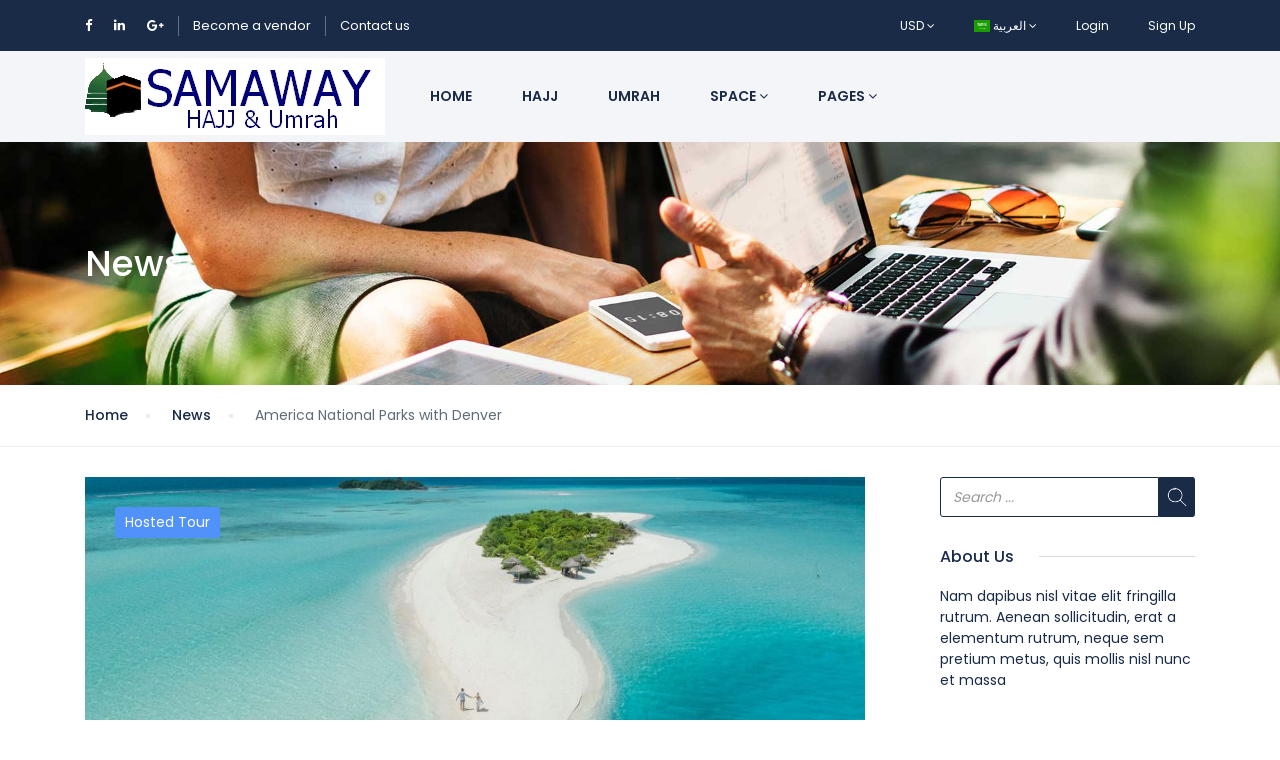

--- FILE ---
content_type: text/html; charset=UTF-8
request_url: https://samaway.com/ar/news/america-national-parks-with-denver
body_size: 60114
content:
<!DOCTYPE html>
<html lang="ar" class="">
<head>
    <meta charset="utf-8">
    <meta name="viewport" content="width=device-width, initial-scale=1">
    <!-- CSRF Token -->
    <meta name="csrf-token" content="FaUbe9YwxcfhNi7saoxkSPqvwjgvbwRABXIVES1F">
                                        <link rel="icon" type="image/png" href="https://samaway.com/uploads/0000/1/2020/01/06/android-chrome-512x512.png" />
            
    <title>America  National Parks with Denver - Samaway Umrah &amp; Hajj</title>
    <meta name="description" content="Best Hajj and Umrah packages from the best Travel and Hajj companies all over the world
1441 Hajj 2020 Ramadan Umrah 2020 USA 1441 Makkah Mecca Madinah"/>
    
    <meta property="og:url" content="https://samaway.com/ar/news/america-national-parks-with-denver"/>
    <meta property="og:type" content="article"/>
    <meta property="og:title" content="America  National Parks with Denver"/>
    <meta property="og:description" content=""/>
    <meta property="og:image" content="https://samaway.com/uploads/demo/news/news-7.jpg"/>
    
    <meta name="twitter:card" content="summary_large_image">
    <meta name="twitter:title" content="America  National Parks with Denver">
    <meta name="twitter:description" content="">
    <meta name="twitter:image" content="https://samaway.com/uploads/demo/news/news-7.jpg">
    <link rel="canonical" href="https://samaway.com/ar/news/america-national-parks-with-denver"/>
    <link href="https://samaway.com/libs/bootstrap/css/bootstrap.css" rel="stylesheet">
    <link href="https://samaway.com/libs/font-awesome/css/font-awesome.css" rel="stylesheet">
    <link href="https://samaway.com/libs/ionicons/css/ionicons.min.css" rel="stylesheet">
    <link href="https://samaway.com/libs/icofont/icofont.min.css" rel="stylesheet">
    <link href="https://samaway.com/libs/select2/css/select2.min.css" rel="stylesheet">
    <link href="https://samaway.com/css/app.css" rel="stylesheet">
    <link rel="stylesheet" type="text/css" href="https://samaway.com/libs/daterange/daterangepicker.css" >
    <!-- Fonts -->
    <link rel="dns-prefetch" href="//fonts.gstatic.com">
    <link rel='stylesheet' id='google-font-css-css'  href='https://fonts.googleapis.com/css?family=Poppins%3A300%2C400%2C500%2C600' type='text/css' media='all' />
    
    
    <script>
        var bookingCore = {
            url:'https://samaway.com/ar',
            url_root:'https://samaway.com',
            booking_decimals:0,
            thousand_separator:',',
            decimal_separator:'.',
            currency_position:'left',
            currency_symbol:'$',
			currency_rate:'1',
            date_format:'MM/DD/YYYY',
            map_provider:'gmap',
            map_gmap_key:'AIzaSyBJZVlSyAdoF1ZkBRsbfCgaNk8qDxDpBRs',
            routes:{
                login:'https://samaway.com/ar/login',
                register:'https://samaway.com/ar/register',
            },
            currentUser:0
        };
        var i18n = {
            warning:"Warning",
            success:"Success",
        };
        var daterangepickerLocale = {
            "applyLabel": "Apply",
            "cancelLabel": "Cancel",
            "fromLabel": "From",
            "toLabel": "To",
            "customRangeLabel": "Custom",
            "weekLabel": "W",
            "daysOfWeek": [
                "Su",
                "Mo",
                "Tu",
                "We",
                "Th",
                "Fr",
                "Sa"
            ],
            "monthNames": [
                "January",
                "February",
                "March",
                "April",
                "May",
                "June",
                "July",
                "August",
                "September",
                "October}",
                "November",
                "December"
            ],
        };
    </script>
    <!-- Styles -->
        <link href="https://samaway.com/module/news/css/news.css?_ver=1.5.1" rel="stylesheet">
    <link href="https://samaway.com/css/app.css?_ver=1.5.1" rel="stylesheet">
    <link rel="stylesheet" type="text/css" href="https://samaway.com/libs/daterange/daterangepicker.css" >
    <link rel="stylesheet" type="text/css" href="https://samaway.com/libs/ion_rangeslider/css/ion.rangeSlider.min.css" />
    <link rel="stylesheet" type="text/css" href="https://samaway.com/libs/fotorama/fotorama.css" />
    
    <style id="custom-css">

    a,
    .bravo-news .btn-readmore,
    .bravo_wrap .bravo_header .content .header-left .bravo-menu ul li:hover > a,
    .bravo_wrap .bravo_search_tour .bravo_form_search .bravo_form .field-icon,
    .bravo_wrap .bravo_search_tour .bravo_form_search .bravo_form .render,
    .bravo_wrap .bravo_search_tour .bravo_form_search .bravo_form .field-detination #dropdown-destination .form-control,
    .bravo_wrap .bravo_search_tour .bravo_filter .g-filter-item .item-content .btn-apply-price-range,
    .bravo_wrap .bravo_search_tour .bravo_filter .g-filter-item .item-content .btn-more-item,
    .input-number-group i,
    .bravo_wrap .page-template-content .bravo-form-search-tour .bravo_form_search_tour .field-icon,
    .bravo_wrap .page-template-content .bravo-form-search-tour .bravo_form_search_tour .field-detination #dropdown-destination .form-control,
    .bravo_wrap .page-template-content .bravo-form-search-tour .bravo_form_search_tour .render,
    .hotel_rooms_form .form-search-rooms .form-search-row>div .form-group .render,
    .bravo_wrap .bravo_form .form-content .render,
    a:hover {
        color: #5191fa;
    }
    .bravo-pagination ul li.active a, .bravo-pagination ul li.active span
    {
        color:#5191fa!important;
    }
    .bravo-news .widget_category ul li span,
    .bravo_wrap .bravo_search_tour .bravo_form_search .bravo_form .g-button-submit button,
    .bravo_wrap .bravo_search_tour .bravo_filter .filter-title:before,
    .bravo_wrap .bravo_search_tour .bravo_filter .g-filter-item .item-content .bravo-filter-price .irs--flat .irs-bar,
    .bravo_wrap .bravo_search_tour .bravo_filter .g-filter-item .item-content .bravo-filter-price .irs--flat .irs-from, .bravo_wrap .bravo_search_tour .bravo_filter .g-filter-item .item-content .bravo-filter-price .irs--flat .irs-to, .bravo_wrap .bravo_search_tour .bravo_filter .g-filter-item .item-content .bravo-filter-price .irs--flat .irs-single,
    .bravo_wrap .bravo_search_tour .bravo_filter .g-filter-item .item-content .bravo-filter-price .irs--flat .irs-handle>i:first-child,
    .bravo-news .header .cate ul li,
    .bravo_wrap .page-template-content .bravo-form-search-tour .bravo_form_search_tour .g-button-submit button,
    .bravo_wrap .page-template-content .bravo-list-locations .list-item .destination-item .image .content .desc,
    .bravo_wrap .bravo_detail_space .bravo_content .g-attributes h3:after,
    .bravo_wrap .bravo_form .g-button-submit button,
    .btn.btn-primary,
    .bravo_wrap .bravo_form .g-button-submit button:active,
    .btn.btn-primary:active,
    .bravo_wrap .bravo_detail_space .bravo-list-hotel-related-widget .heading:after,
    .btn-primary:not(:disabled):not(.disabled):active
    {
        background: #5191fa;
    }

    .bravo-pagination ul li.active a, .bravo-pagination ul li.active span
    {
        border-color:#5191fa!important;
    }
    .bravo_wrap .bravo_search_tour .bravo_filter .g-filter-item .item-content .bravo-filter-price .irs--flat .irs-from:before, .bravo_wrap .bravo_search_tour .bravo_filter .g-filter-item .item-content .bravo-filter-price .irs--flat .irs-to:before, .bravo_wrap .bravo_search_tour .bravo_filter .g-filter-item .item-content .bravo-filter-price .irs--flat .irs-single:before,
    .bravo-reviews .review-form .form-wrapper,
    .bravo_wrap .bravo_detail_tour .bravo_content .bravo_tour_book
    {
        border-top-color:#5191fa;
    }

    .bravo_wrap .bravo_footer .main-footer .nav-footer .context .contact{
        border-left-color:#5191fa;
    }
    .hotel_rooms_form .form-search-rooms{
        border-bottom-color:#5191fa;
    }

    .bravo_wrap .bravo_form .field-icon,
    .bravo_wrap .bravo_form .smart-search .parent_text,
    .bravo_wrap .bravo_form .smart-search:after,
    .bravo_wrap .bravo_form .dropdown-toggle:after,
    .bravo_wrap .page-template-content .bravo-list-space .item-loop .service-review .rate,
    .bravo_wrap .bravo_search_space .bravo_filter .g-filter-item .item-content .btn-more-item,
    .bravo_wrap .bravo_detail_space .bravo_content .g-header .review-score .head .left .text-rating,
    .bravo-reviews .review-box .review-box-score .review-score,
    .bravo-reviews .review-box .review-box-score .review-score-base span,
    .bravo_wrap .bravo_detail_tour .bravo_content .g-header .review-score .head .left .text-rating
    {
        color: #5191fa;
    }

    .bravo_wrap .bravo_form .smart-search .parent_text::-webkit-input-placeholder{

        color: #5191fa;
    }
    .bravo_wrap .bravo_form .smart-search .parent_text::-moz-placeholder{

        color: #5191fa;
    }
    .bravo_wrap .bravo_form .smart-search .parent_text::-ms-input-placeholder{

        color: #5191fa;
    }
    .bravo_wrap .bravo_form .smart-search .parent_text::-moz-placeholder{

        color: #5191fa;
    }
    .bravo_wrap .bravo_form .smart-search .parent_text::placeholder{

        color: #5191fa;
    }


    .bravo_wrap .bravo_search_space .bravo-list-item .list-item .item-loop .service-review .rate,
    .bravo_wrap .bravo_search_space .bravo_filter .g-filter-item .item-content .btn-apply-price-range{

        color: #5191fa;
    }
    .bravo_wrap .page-template-content .bravo-list-locations.style_2 .list-item .destination-item:hover .title,
    .bravo_wrap .page-template-content .bravo-list-space .item-loop .sale_info,
    .bravo_wrap .bravo_search_space .bravo-list-item .list-item .item-loop .sale_info,
    .bravo_wrap .bravo_search_space .bravo_filter .filter-title:before,
    .bravo_wrap .bravo_detail_space .bravo_content .g-header .review-score .head .score,
    .bravo-reviews .review-form .btn,
    .bravo_wrap .bravo_search_space .bravo_filter .g-filter-item .item-content .bravo-filter-price .irs--flat .irs-bar,
    .bravo_wrap .bravo_search_space .bravo_filter .g-filter-item .item-content .bravo-filter-price .irs--flat .irs-from,
    .bravo_wrap .bravo_search_space .bravo_filter .g-filter-item .item-content .bravo-filter-price .irs--flat .irs-to,
    .bravo_wrap .bravo_search_space .bravo_filter .g-filter-item .item-content .bravo-filter-price .irs--flat .irs-single,
    .bravo_wrap .bravo_search_space .bravo_filter .g-filter-item .item-content .bravo-filter-price .irs--flat .irs-from,
    .bravo_wrap .bravo_search_space .bravo_filter .g-filter-item .item-content .bravo-filter-price .irs--flat .irs-to,
    .bravo_wrap .bravo_search_space .bravo_filter .g-filter-item .item-content .bravo-filter-price .irs--flat .irs-single,
    .bravo_wrap .bravo_search_space .bravo_filter .g-filter-item .item-content .bravo-filter-price .irs--flat .irs-handle>i:first-child
    {
        background: #5191fa;
    }
    .bravo_wrap .bravo_search_space .bravo_filter .g-filter-item .item-content .bravo-filter-price .irs--flat .irs-from:before, .bravo_wrap .bravo_search_space .bravo_filter .g-filter-item .item-content .bravo-filter-price .irs--flat .irs-to:before, .bravo_wrap .bravo_search_space .bravo_filter .g-filter-item .item-content .bravo-filter-price .irs--flat .irs-single:before {
        border-top-color: #5191fa;
    }

    .bravo_wrap .bravo_detail_space .bravo_content .g-overview ul li:before {
        border: 1px solid #5191fa;
    }

    .bravo_wrap .bravo_detail_space .bravo-list-space-related .item-loop .sale_info {
        background-color: #5191fa;
    }

    .bravo_wrap .bravo_detail_space .bravo_content .g-header .review-score .head .score::after {
        border-bottom: 25px solid #5191fa;
    }

    .bravo_wrap .bravo_detail_space .bravo_content .bravo_space_book {
        border-top: 5px solid #5191fa;
    }

    body .daterangepicker.loading:after {
        color: #5191fa;
    }

    body .daterangepicker .drp-calendar .calendar-table tbody tr td.end-date {
        border-right: solid 2px #5191fa;
    }
    body .daterangepicker .drp-calendar .calendar-table tbody tr td.start-date {
        border-left: solid 2px #5191fa;
    }
    .bravo_wrap .bravo_detail_space .bravo-list-space-related .item-loop .service-review .rate {
        color: #5191fa;
    }

    .has-search-map .bravo-filter-price .irs--flat .irs-bar,
    .has-search-map .bravo-filter-price .irs--flat .irs-handle>i:first-child,
    .has-search-map .bravo-filter-price .irs--flat .irs-from, .has-search-map .bravo-filter-price .irs--flat .irs-to, .has-search-map .bravo-filter-price .irs--flat .irs-single {
        background-color: #5191fa;
    }

    .has-search-map .bravo-filter-price .irs--flat .irs-from:before, .has-search-map .bravo-filter-price .irs--flat .irs-to:before, .has-search-map .bravo-filter-price .irs--flat .irs-single:before {
        border-top-color: #5191fa;
    }

    .bravo_wrap .bravo_detail_tour .bravo_content .g-header .review-score .head .score {
        background: #5191fa;
    }
    .bravo_wrap .bravo_detail_tour .bravo_content .g-header .review-score .head .score::after {
        border-bottom: 25px solid #5191fa;
    }

    .bravo_wrap .bravo_detail_tour .bravo_content .g-overview ul li:before {
        border: 1px solid #5191fa;
    }

    .bravo_wrap .bravo_detail_location .bravo_content .g-location-module .location-module-nav li a.active {
        border-bottom: 1px solid #5191fa;
        color: #5191fa;
    }

    .bravo_wrap .bravo_detail_location .bravo_content .g-location-module .item-loop .sale_info {
        background-color: #5191fa;
    }
    .bravo_wrap .page-template-content .bravo-featured-item.style2 .number-circle {
        border: 2px solid #5191fa;
        color: #5191fa;
    }
    .bravo_wrap .page-template-content .bravo-featured-item.style3 .featured-item:hover {
        border-color: #5191fa;
    }

    .booking-success-notice .booking-info-detail {
        border-left: 3px solid #5191fa;
    }
    .bravo_wrap .bravo_detail_tour .bravo_single_book,
    .bravo_wrap .bravo_detail_space .bravo_single_book {
        border-top: 5px solid#5191fa;
    }
    .bravo_wrap .page-template-content .bravo-form-search-all .g-form-control .nav-tabs li a.active {
        background-color: #5191fa;
        border-color: #5191fa;
    }

    .bravo_wrap .bravo_detail_location .bravo_content .g-location-module .item-loop .service-review .rate,
    .bravo_wrap .bravo_detail_location .bravo_content .g-trip-ideas .trip-idea .trip-idea-category,
    .bravo_wrap .bravo_footer .main-footer .nav-footer .context ul li a:hover,
    .bravo_wrap .bravo_detail_tour .bravo_content .g-attributes .list-attributes .item i,
    .bravo_wrap .bravo_detail_space .bravo_content .g-attributes .list-attributes .item i,
    .bravo_wrap .page-template-content .bravo-list-hotel .item-loop .service-review .rate,
    .bravo_wrap .page-template-content .bravo-list-tour.box_shadow .list-item .item .caption .title-address .title a:hover,
    .bravo_wrap .bravo_search_hotel .bravo-list-item .list-item .item-loop .service-review .rate,
    .bravo_wrap .bravo_search_hotel .bravo_filter .g-filter-item .item-content .btn-apply-price-range {
        color: #5191fa;
    }

    .bravo_wrap .bravo_detail_tour .bravo-list-tour-related .item-tour .featured ,
    .bravo_wrap .bravo_search_tour .bravo-list-item .list-item .item-tour .featured,
    .bravo_wrap .page-template-content .bravo-list-tour .item-tour .featured,
    .bravo_wrap .bravo_search_hotel .bravo_filter .filter-title:before {
        background: #5191fa;
    }
    .bravo_wrap .page-template-content .bravo-list-tour.box_shadow .list-item .item .header-thumb .tour-book-now,
    .bravo_wrap .bravo_search_hotel .bravo-list-item .list-item .item-loop .sale_info,
    .bravo_wrap .bravo_search_hotel .bravo_filter .g-filter-item .item-content .bravo-filter-price .irs--flat .irs-bar,
    .bravo_wrap .bravo_search_hotel .bravo_filter .g-filter-item .item-content .bravo-filter-price .irs--flat .irs-from,
    .bravo_wrap .bravo_search_hotel .bravo_filter .g-filter-item .item-content .bravo-filter-price .irs--flat .irs-to,
    .bravo_wrap .bravo_search_hotel .bravo_filter .g-filter-item .item-content .bravo-filter-price .irs--flat .irs-single,
    .bravo_wrap .bravo_search_hotel .bravo_filter .g-filter-item .item-content .bravo-filter-price .irs--flat .irs-from,
    .bravo_wrap .bravo_search_hotel .bravo_filter .g-filter-item .item-content .bravo-filter-price .irs--flat .irs-to,
    .bravo_wrap .bravo_search_hotel .bravo_filter .g-filter-item .item-content .bravo-filter-price .irs--flat .irs-single,
    .bravo_wrap .bravo_search_hotel .bravo_filter .g-filter-item .item-content .bravo-filter-price .irs--flat .irs-handle>i:first-child {
        background-color: #5191fa;
    }
    .bravo_wrap .bravo_search_hotel .bravo_filter .g-filter-item .item-content .bravo-filter-price .irs--flat .irs-from:before,
    .bravo_wrap .bravo_search_hotel .bravo_filter .g-filter-item .item-content .bravo-filter-price .irs--flat .irs-to:before,
    .bravo_wrap .bravo_search_hotel .bravo_filter .g-filter-item .item-content .bravo-filter-price .irs--flat .irs-single:before {
        border-top-color: #5191fa;
    }

    .bravo_wrap .bravo_search_hotel .bravo-list-item .list-item .item-loop-list .service-review-pc .head .score,
    .bravo_wrap .bravo_search_hotel .bravo_content .g-header .review-score .head .score {
        background: #5191fa;
    }

    .bravo_wrap .bravo_search_hotel .bravo_content .g-overview ul li:before {
        border: 1px solid #5191fa;
    }
    .bravo_wrap .bravo_search_hotel .bravo_filter .g-filter-item .item-content .btn-more-item,
    .bravo_wrap .bravo_search_hotel .bravo_content .g-header .review-score .head .left .text-rating,
    .bravo_wrap .bravo_search_hotel .bravo-list-item .list-item .item-loop-list .service-review-pc .head .left .text-rating,
    .bravo_wrap .bravo_detail_hotel  .btn-show-all,
    .bravo_wrap .bravo_detail_hotel  .bravo-list-hotel-related .item-loop .service-review .rate,
    .bravo_wrap .bravo_form .select-guests-dropdown .dropdown-item-row .count-display{
        color: #5191fa;
    }

    .bravo_wrap .bravo_search_hotel .bravo-list-item .list-item .item-loop-list .service-review-pc .head .score::after {
        border-bottom: 15px solid #5191fa;
    }

    .bravo_wrap .bravo_detail_hotel .bravo_content .g-header .review-score .head .score {
        background: #5191fa;
    }
    .bravo_wrap .bravo_detail_hotel .bravo_content .g-header .review-score .head .score:after {
        border-bottom: 25px solid #5191fa;
    }
    .bravo_wrap .bravo_detail_hotel .bravo-list-hotel-related-widget .heading:after {
        background: #5191fa;
    }
    .bravo_wrap .bravo_detail_hotel .bravo_content .g-attributes h3:after {
        background: #5191fa;
    }
    .bravo_wrap .bravo_detail_hotel .bravo_content .g-header .review-score .head .left .text-rating {
        color: #5191fa;
    }
    .bravo_wrap .select-guests-dropdown .dropdown-item-row .count-display {
        color: #5191fa;
    }

    .bravo_wrap .bravo-checkbox input[type=checkbox]:checked+.checkmark:after {
        border: solid #5191fa;
        border-width: 0 2px 2px 0;
    }

    body{
        }

    
    
</style>
    <link href="https://samaway.com/libs/carousel-2/owl.carousel.css" rel="stylesheet">
    </head>
<body class="frontend-page ">
    
    <script data-ad-client="ca-pub-6055822856740263" async src="https://pagead2.googlesyndication.com/pagead/js/adsbygoogle.js"></script>
    
    <div class="bravo_wrap">

        <div class="bravo_topbar">
    <div class="container">
        <div class="content">
            <div class="topbar-left">

                <div class="socials">
    <a href="#"><i class="fa fa-facebook"></i></a>
    <a href="#"><i class="fa fa-linkedin"></i></a>
    <a href="#"><i class="fa fa-google-plus"></i></a>
</div>
<span class="line"></span>
<a href="/page/become-a-vendor">Become a vendor</a>
<span class="line"></span>
<a href="/contact">Contact us</a>


            </div>
            <div class="topbar-right">
                <ul class="topbar-items">
                    <li class="dropdown">
                                                        <a href="#" data-toggle="dropdown" class="is_login">
                    USD
                    <i class="fa fa-angle-down"></i>
                </a>
                            <ul class="dropdown-menu text-left width-auto">
                                                <li>
                        <a href="https://samaway.com/ar/news/america-national-parks-with-denver?set_currency=sar" class="is_login">
                            SAR
                        </a>
                    </li>
                                                                </ul>
    </li>
                    <li class="dropdown">
                                                        <a href="#" data-toggle="dropdown" class="is_login">
                                            <span class="flag-icon flag-icon-sa"></span>
                                        العربية
                    <i class="fa fa-angle-down"></i>
                </a>
                            <ul class="dropdown-menu text-left">
                                                <li>
                        <a href="https://samaway.com/ar/news/america-national-parks-with-denver?set_lang=en_US" class="is_login">
                                                            <span class="flag-icon flag-icon-us"></span>
                                                        English
                        </a>
                    </li>
                                                                </ul>
    </li>
                                        <li class="login-item">
                            <a href="#login" data-toggle="modal" data-target="#login" class="login">Login</a>
                        </li>
                        <li class="signup-item">
                            <a href="#register" data-toggle="modal" data-target="#register" class="signup">Sign Up</a>
                        </li>
                                    </ul>
            </div>
        </div>
    </div>
</div>
        <div class="bravo_header">
    <div class="container">
        <div class="content">
            <div class="header-left">
                <a href="https://samaway.com/ar" class="bravo-logo">
                                                                    <img src="https://samaway.com/uploads/0000/1/2020/01/06/samaway-umrah-hajj-logo.jpg" alt="Samaway Umrah &amp; Hajj">
                                    </a>
                <div class="bravo-menu">
                    <ul class="main-menu menu-generated"><li class="         depth-0"><a  target="" href="/" >Home</a></li><li class="    depth-0"><a  target="" href="/hajj" >Hajj</a></li><li class="     depth-0"><a  target="" href="/umrah" >Umrah</a></li><li class=" depth-0"><a  target="" href="/space" >Space <i class="fa fa-angle-down"></i></a><ul class="children-menu menu-dropdown"><li class="  depth-1"><a  target="" href="/page/space" >Home Space</a></li><li class=" depth-1"><a  target="" href="/space" >Space List</a></li><li class=" depth-1"><a  target="" href="/space?_layout=map" >Space Map</a></li><li class=" depth-1"><a  target="" href="/space/stay-greenwich-village" >Space Detail</a></li></ul></li><li class=" depth-0"><a  target="" href="#" >Pages <i class="fa fa-angle-down"></i></a><ul class="children-menu menu-dropdown"><li class=" depth-1"><a  target="" href="/news" >News List</a></li><li class=" depth-1"><a  target="" href="/news/morning-in-the-northern-sea" >News Detail</a></li><li class=" depth-1"><a  target="" href="/location/paris" >Location Detail</a></li><li class=" depth-1"><a  target="" href="/page/become-a-vendor" >Become a vendor</a></li></ul></li></ul>                </div>
            </div>
            <div class="header-right">
                                <button class="bravo-more-menu">
                    <i class="fa fa-bars"></i>
                </button>
            </div>
        </div>
    </div>
    <div class="bravo-menu-mobile" style="display:none;">
        <div class="user-profile">
            <div class="b-close"><i class="icofont-scroll-left"></i></div>
            <div class="avatar"></div>
            <ul>
                                    <li>
                        <a href="#login" data-toggle="modal" data-target="#login" class="login">Login</a>
                    </li>
                    <li>
                        <a href="#register" data-toggle="modal" data-target="#register" class="signup">Sign Up</a>
                    </li>
                            </ul>
            <ul class="multi-lang">
                <li class="dropdown">
                                                        <a href="#" data-toggle="dropdown" class="is_login">
                    USD
                    <i class="fa fa-angle-down"></i>
                </a>
                            <ul class="dropdown-menu text-left width-auto">
                                                <li>
                        <a href="https://samaway.com/ar/news/america-national-parks-with-denver?set_currency=sar" class="is_login">
                            SAR
                        </a>
                    </li>
                                                                </ul>
    </li>
            </ul>
            <ul class="multi-lang">
                <li class="dropdown">
                                                        <a href="#" data-toggle="dropdown" class="is_login">
                                            <span class="flag-icon flag-icon-sa"></span>
                                        العربية
                    <i class="fa fa-angle-down"></i>
                </a>
                            <ul class="dropdown-menu text-left">
                                                <li>
                        <a href="https://samaway.com/ar/news/america-national-parks-with-denver?set_lang=en_US" class="is_login">
                                                            <span class="flag-icon flag-icon-us"></span>
                                                        English
                        </a>
                    </li>
                                                                </ul>
    </li>
            </ul>
        </div>
        <div class="g-menu">
            <ul class="main-menu menu-generated"><li class="         depth-0"><a  target="" href="/" >Home</a></li><li class="    depth-0"><a  target="" href="/hajj" >Hajj</a></li><li class="     depth-0"><a  target="" href="/umrah" >Umrah</a></li><li class=" depth-0"><a  target="" href="/space" >Space <i class="fa fa-angle-down"></i></a><ul class="children-menu menu-dropdown"><li class="  depth-1"><a  target="" href="/page/space" >Home Space</a></li><li class=" depth-1"><a  target="" href="/space" >Space List</a></li><li class=" depth-1"><a  target="" href="/space?_layout=map" >Space Map</a></li><li class=" depth-1"><a  target="" href="/space/stay-greenwich-village" >Space Detail</a></li></ul></li><li class=" depth-0"><a  target="" href="#" >Pages <i class="fa fa-angle-down"></i></a><ul class="children-menu menu-dropdown"><li class=" depth-1"><a  target="" href="/news" >News List</a></li><li class=" depth-1"><a  target="" href="/news/morning-in-the-northern-sea" >News Detail</a></li><li class=" depth-1"><a  target="" href="/location/paris" >Location Detail</a></li><li class=" depth-1"><a  target="" href="/page/become-a-vendor" >Become a vendor</a></li></ul></li></ul>        </div>
    </div>
</div>        <div class="bravo-news">
                <div class="bravo_banner"  style="background-image: url(https://samaway.com/uploads/demo/news/news-banner.jpg)"  >
            <div class="container">
                <h1>
                    News
                </h1>
            </div>
        </div>
        <div class="blog-breadcrumb hidden-xs">
        <div class="container">
            <ul>
                <li><a href="https://samaway.com"> Home</a></li>
                                    <li class="">
                                                    <a href="https://samaway.com/ar/news">News</a>
                                            </li>
                                    <li class="active">
                                                    America  National Parks with Denver
                                            </li>
                            </ul>
        </div>
    </div>
    <div class="bravo_content">
        <div class="container">
            <div class="row">
                <div class="col-md-9">
                    <div class="article">
    <div class="header">
                    <header class="post-header">
                <img src="https://samaway.com/uploads/demo/news/news-7.jpg" alt="America  National Parks with Denver">
            </header>
            <div class="cate">
                                                                        <ul>
                        <li>
                            <a href="https://samaway.com/ar/news/category/hosted-tour">
                                Hosted Tour
                            </a>
                        </li>
                    </ul>
                            </div>
            </div>
    <h2 class="title">America  National Parks with Denver</h2>
    <div class="post-info">
        <ul>
                            <li>
                    <span> BY  </span>
                    Samaway Umrah &amp; Hajj
                </li>
                        <li> DATE   01/18/2626  </li>
        </ul>
    </div>
    <div class="post-content">  From the iconic to the unexpected, the city of San Francisco never ceases to surprise. Kick-start your effortlessly delivered Northern California holiday in the cosmopolitan hills of  The City . Join your Travel Director and fellow travellers for a Welcome Reception at your hotel.Welcome Reception  From the iconic to the unexpected, the city of San Francisco never ceases to surprise. Kick-start your effortlessly delivered Northern California holiday in the cosmopolitan hills of  The City . Join your Travel Director and fellow travellers for a Welcome Reception at your hotel.Welcome Reception <br/>From the iconic to the unexpected, the city of San Francisco never ceases to surprise. Kick-start your effortlessly delivered Northern California holiday in the cosmopolitan hills of  The City . Join your Travel Director and fellow travellers for a Welcome Reception at your hotel.Welcome Reception<br/>
    From the iconic to the unexpected, the city of San Francisco never ceases to surprise. Kick-start your effortlessly delivered Northern California holiday in the cosmopolitan hills of  The City . Join your Travel Director and fellow travellers for a Welcome Reception at your hotel.Welcome Reception</div>
    <div class="space-between">
                <div class="share"> Share
            <a class="facebook share-item" href="https://www.facebook.com/sharer/sharer.php?u=https://samaway.com/ar/news/america-national-parks-with-denver&amp;title=America  National Parks with Denver" target="_blank" original-title="Facebook"><i class="fa fa-facebook fa-lg"></i></a>
            <a class="twitter share-item" href="https://twitter.com/share?url=https://samaway.com/ar/news/america-national-parks-with-denver&amp;title=America  National Parks with Denver" target="_blank" original-title="Twitter"><i class="fa fa-twitter fa-lg"></i></a>
        </div>
    </div>
</div>
 
                </div>
                <div class="col-md-3">
                    <aside class="sidebar-right">
                                    <div class="sidebar-widget widget_search">
    <form method="get" class="search" action="https://samaway.com/ar/news">
        <input type="text" class="form-control" value="" name="s" placeholder="Search ...">
        <button type="submit" class="icon_search"></button>
    </form>
</div>                    <div class="sidebar-widget">
    <div class="sidebar-title">
        <h4>About Us</h4>
    </div>
    <div class="textwidget">
        Nam dapibus nisl vitae elit fringilla rutrum. Aenean sollicitudin, erat a elementum rutrum, neque sem pretium metus, quis mollis nisl nunc et massa
    </div>
</div>                    <div class="sidebar-widget widget_bloglist">
    <div class="sidebar-title">
        <h4>Recent News</h4>
    </div>
    <ul class="thumb-list">
                                                            <li>
                                            <div class="thumb">
                            <a href="https://samaway.com/ar/news/morning-in-the-northern-sea">
                                <img class=' lazy'  data-src=https://samaway.com/uploads/demo/news/news-2.jpg  alt='Morning in the Northern sea'>
                            </a>
                        </div>
                                        <div class="content">
                                                    <div class="cate">
                                <a href="https://samaway.com/ar/news/category/adventure-travel">
                                                                        Adventure Travel
                                </a>
                            </div>
                                                <h5 class="thumb-list-item-title">
                            <a href="https://samaway.com/ar/news/morning-in-the-northern-sea">Morning in the Northern sea</a>
                        </h5>
                    </div>
                </li>
                                            <li>
                                            <div class="thumb">
                            <a href="https://samaway.com/ar/news/america-national-parks-with-denver">
                                <img class=' lazy'  data-src=https://samaway.com/uploads/demo/news/news-7.jpg  alt='America  National Parks with Denver'>
                            </a>
                        </div>
                                        <div class="content">
                                                    <div class="cate">
                                <a href="https://samaway.com/ar/news/category/hosted-tour">
                                                                        Hosted Tour
                                </a>
                            </div>
                                                <h5 class="thumb-list-item-title">
                            <a href="https://samaway.com/ar/news/america-national-parks-with-denver">America  National Parks with Denver</a>
                        </h5>
                    </div>
                </li>
                                            <li>
                                            <div class="thumb">
                            <a href="https://samaway.com/ar/news/a-seaside-reset-in-laguna-beach">
                                <img class=' lazy'  data-src=https://samaway.com/uploads/demo/news/news-6.jpg  alt='A Seaside Reset in Laguna Beach'>
                            </a>
                        </div>
                                        <div class="content">
                                                    <div class="cate">
                                <a href="https://samaway.com/ar/news/category/hosted-tour">
                                                                        Hosted Tour
                                </a>
                            </div>
                                                <h5 class="thumb-list-item-title">
                            <a href="https://samaway.com/ar/news/a-seaside-reset-in-laguna-beach">A Seaside Reset in Laguna Beach</a>
                        </h5>
                    </div>
                </li>
                                            <li>
                                            <div class="thumb">
                            <a href="https://samaway.com/ar/news/tiptoe-through-the-tulips-of-washington">
                                <img class=' lazy'  data-src=https://samaway.com/uploads/demo/news/news-5.jpg  alt='Tiptoe through the Tulips of Washington'>
                            </a>
                        </div>
                                        <div class="content">
                                                    <div class="cate">
                                <a href="https://samaway.com/ar/news/category/hosted-tour">
                                                                        Hosted Tour
                                </a>
                            </div>
                                                <h5 class="thumb-list-item-title">
                            <a href="https://samaway.com/ar/news/tiptoe-through-the-tulips-of-washington">Tiptoe through the Tulips of Washington</a>
                        </h5>
                    </div>
                </li>
                                            <li>
                                            <div class="thumb">
                            <a href="https://samaway.com/ar/news/city-spotlight-philadelphia">
                                <img class=' lazy'  data-src=https://samaway.com/uploads/demo/news/news-4.jpg  alt='City Spotlight: Philadelphia'>
                            </a>
                        </div>
                                        <div class="content">
                                                    <div class="cate">
                                <a href="https://samaway.com/ar/news/category/ecotourism">
                                                                        Ecotourism
                                </a>
                            </div>
                                                <h5 class="thumb-list-item-title">
                            <a href="https://samaway.com/ar/news/city-spotlight-philadelphia">City Spotlight: Philadelphia</a>
                        </h5>
                    </div>
                </li>
                        </ul>
</div>
                    <div class="sidebar-widget widget_category">
    <div class="sidebar-title">
        <h4>Categories</h4>
    </div>
    <ul>
                            <li>
                        <span></span>
                        <a href="https://samaway.com/ar/news/category/adventure-travel"> Adventure Travel</a>
                    </li>
                                    <li>
                        <span></span>
                        <a href="https://samaway.com/ar/news/category/ecotourism"> Ecotourism</a>
                    </li>
                                    <li>
                        <span></span>
                        <a href="https://samaway.com/ar/news/category/sea-travel"> Sea Travel </a>
                    </li>
                                    <li>
                        <span></span>
                        <a href="https://samaway.com/ar/news/category/hosted-tour"> Hosted Tour</a>
                    </li>
                                    <li>
                        <span></span>
                        <a href="https://samaway.com/ar/news/category/city-trips"> City trips </a>
                    </li>
                                    <li>
                        <span></span>
                        <a href="https://samaway.com/ar/news/category/escorted-tour"> Escorted Tour </a>
                    </li>
                    </ul>
</div>
                    <div class="sidebar-widget widget_tag_cloud">
    <div class="sidebar-title"><h4>Tags</h4></div>
    <div class="tagcloud">
                <ul>
                                                </ul>
    </div>
</div>
            </aside>                </div> 
            </div>
        </div>
    </div>
</div>
        <div class="bravo_footer">
    <div class="mailchimp">
        <div class="container">
            <div class="row">
                <div class="col-xs-12 col-lg-10 col-lg-offset-1">
                    <div class="row">
                        <div class="col-xs-12  col-md-7 col-lg-6">
                            <div class="media ">
                                <div class="media-left hidden-xs">
                                    <i class="icofont-island-alt"></i>
                                </div>
                                <div class="media-body">
                                    <h4 class="media-heading">Get Updates &amp; More</h4>
                                    <p>Thoughtful thoughts to your inbox</p>
                                </div>
                            </div>
                        </div>
                        <div class="col-xs-12 col-md-5 col-lg-6">
                            <form action="https://samaway.com/ar/newsletter/subscribe" class="subcribe-form bravo-subscribe-form bravo-form">
                                <input type="hidden" name="_token" value="FaUbe9YwxcfhNi7saoxkSPqvwjgvbwRABXIVES1F">                                <div class="form-group">
                                    <input type="text" name="email" class="form-control email-input" placeholder="Your Email">
                                    <button type="submit" class="btn-submit">Subscribe
                                        <i class="fa fa-spinner fa-pulse fa-fw"></i>
                                    </button>
                                </div>
                                <div class="form-mess"></div>
                            </form>

                        </div>
                    </div>
                </div>
            </div>
        </div>
    </div>
    <div class="main-footer">
        <div class="container">
            <div class="row">
                                                                                <div class="col-lg-3 col-md-6">
                            <div class="nav-footer">
                                <div class="title">
                                    NEED HELP?
                                </div>
                                <div class="context">
                                    <div class="contact">
        <div class="c-title">
            Call Us
        </div>
        <div class="sub">
            + 00 222 44 5678
        </div>
    </div>
    <div class="contact">
        <div class="c-title">
            Email for Us
        </div>
        <div class="sub">
            <a href="mailto:support@samaway.com">support@samaway.com
        </div>
    </div>
    <div class="contact">
        <div class="c-title">
            Follow Us
        </div>
        <div class="sub">
            <a href="https://fb.me/Samaway.Umrah.Hajj" target="_blank">
                <i class="icofont-facebook" target="_blank"></i>
            </a>
            <a href="#">
               <i class="icofont-twitter"></i>
            </a>
            <a href="#">
                <i class="icofont-youtube-play"></i>
            </a>
        </div>
    </div>
                                </div>
                            </div>
                        </div>
                                            <div class="col-lg-3 col-md-6">
                            <div class="nav-footer">
                                <div class="title">
                                    COMPANY
                                </div>
                                <div class="context">
                                    <ul>
    <li><a href="/page/about-us">About Us</a></li>
    <li><a href="/contact">Contact Us</a></li>
    <li><a href="/page/privacy-policy">Privacy Policy</a></li>
    <li><a href="/page/become-a-vendor">Become a vendor</a></li>
                                </div>
                            </div>
                        </div>
                                            <div class="col-lg-3 col-md-6">
                            <div class="nav-footer">
                                <div class="title">
                                    SUPPORT
                                </div>
                                <div class="context">
                                    <ul>
    <li><a href="/contact">Contact us</a></li>
    <li><a href="/contact">Register your company</a></li>
    <li><a href="/news">News & Updates</a></li>
    <li><a href="/page/privacy-policy">Privacy Policy</a></li>
</ul>
                                </div>
                            </div>
                        </div>
                                            <div class="col-lg-3 col-md-6">
                            <div class="nav-footer">
                                <div class="title">
                                    TRAVELERS
                                </div>
                                <div class="context">
                                    <ul>
<li><a href="/public/en_US#login">Login</a></li>
<li><a href="/public/en_US#register">Sign up</a></li>
<li><a href="/public/en_US/password/reset">Reset Password</a></li>

</ul>
                                </div>
                            </div>
                        </div>
                                                </div>
        </div>
    </div>
    <div class="copy-right">
        <div class="container context">
            <div class="row">
                <div class="col-md-12">
                    <p>Copyright &copy; 2020 by Samaway</p>
                    <div class="f-visa">
                        <p>SAMAWAY UMRAH &amp; HAJJ</p>
                    </div>
                </div>
            </div>
        </div>
    </div>
</div>

<div class="modal fade login" id="login" tabindex="-1" role="dialog" aria-hidden="true">
    <div class="modal-dialog modal-dialog-centered" role="document">
        <div class="modal-content relative">
            <div class="modal-header">
                <h4 class="modal-title">Log In</h4>
                <span class="c-pointer" data-dismiss="modal" aria-label="Close">
                    <i class="input-icon field-icon fa">
                        <img src="https://samaway.com/images/ico_close.svg" alt="close">
                    </i>
                </span>
            </div>
            <div class="modal-body relative">
                <form class="bravo-form-login" method="POST" action="https://samaway.com/ar/login">
    <input type="hidden" name="_token" value="FaUbe9YwxcfhNi7saoxkSPqvwjgvbwRABXIVES1F">    <div class="form-group">
        <input type="text" class="form-control" name="email" autocomplete="off" placeholder="Email address">
        <i class="input-icon fa fa-envelope-o"></i>
        <span class="invalid-feedback error error-email"></span>
    </div>
    <div class="form-group">
        <input type="password" class="form-control" name="password" autocomplete="off"  placeholder="Password">
        <i class="input-icon fa fa-lock"></i>
        <span class="invalid-feedback error error-password"></span>
    </div>
    <div class="form-group">
        <div class="d-flex justify-content-between">
            <label for="remember-me" class="mb0">
                <input type="checkbox" name="remember" id="remember-me" value="1"> Remember me <span class="checkmark fcheckbox"></span>
            </label>
            <a href="https://samaway.com/ar/password/reset">Forgot Password?</a>
        </div>
    </div>
            <div class="form-group">
            <div class="bravo-recaptcha" id="login_696cb45ea6cb5"></div><!--End Captcha-->
        </div>
        <div class="error message-error invalid-feedback"></div>
    <div class="form-group">
        <button class="btn btn-primary form-submit" type="submit">
            Login
            <span class="spinner-grow spinner-grow-sm icon-loading" role="status" aria-hidden="true"></span>
        </button>
    </div>
        <div class="c-grey font-medium f14 text-center"> Do not have an account? <a href="" data-target="#register" data-toggle="modal">Sign Up</a>
    </div>
</form>
            </div>
        </div>
    </div>
</div>
<div class="modal fade login" id="register" tabindex="-1" role="dialog" aria-hidden="true">
    <div class="modal-dialog modal-dialog-centered" role="document">
        <div class="modal-content relative">
            <div class="modal-header">
                <h4 class="modal-title">Sign Up</h4>
                <span class="c-pointer" data-dismiss="modal" aria-label="Close">
                    <i class="input-icon field-icon fa">
                        <img src="https://samaway.com/images/ico_close.svg" alt="close">
                    </i>
                </span>
            </div>
            <div class="modal-body">
                <form class="form bravo-form-register" method="post">
    <input type="hidden" name="_token" value="FaUbe9YwxcfhNi7saoxkSPqvwjgvbwRABXIVES1F">    <div class="row">
        <div class="col-lg-6 col-md-12">
            <div class="form-group">
                <input type="text" class="form-control" name="first_name" autocomplete="off" placeholder="First Name">
                <i class="input-icon field-icon fa"><img src="https://samaway.com/images/ico_fullname_signup.svg"></i>
                <span class="invalid-feedback error error-first_name"></span>
            </div>
        </div>
        <div class="col-lg-6 col-md-12">
            <div class="form-group">
                <input type="text" class="form-control" name="last_name" autocomplete="off" placeholder="Last Name">
                <i class="input-icon field-icon fa"><img src="https://samaway.com/images/ico_fullname_signup.svg"></i>
                <span class="invalid-feedback error error-last_name"></span>
            </div>
        </div>
    </div>
    <div class="form-group">
        <input type="email" class="form-control" name="email" autocomplete="off" placeholder="Email address">
        <i class="input-icon field-icon fa"><img src="https://samaway.com/images/ico_email_login_form.svg"></i>
        <span class="invalid-feedback error error-email"></span>
    </div>
    <div class="form-group">
        <input type="password" class="form-control" name="password" autocomplete="off" placeholder="Password">
        <i class="input-icon field-icon fa"><img src="https://samaway.com/images/ico_pass_login_form.svg"></i>
        <span class="invalid-feedback error error-password"></span>
    </div>
    <div class="form-group">
        <label for="term">
            <input id="term" type="checkbox" name="term" class="mr5">
            I have read and accept the <a href='https://samaway.com/ar/page/privacy-policy' target='_blank'>Terms and Privacy Policy</a>
            <span class="checkmark fcheckbox"></span>
        </label>
        <div><span class="invalid-feedback error error-term"></span></div>
    </div>
            <div class="form-group">
            <div class="bravo-recaptcha" id="register_696cb45ea7794"></div><!--End Captcha-->
        </div>
        <div><span class="invalid-feedback error error-g-recaptcha-response"></span></div>
        <div class="error message-error invalid-feedback"></div>
    <div class="form-group">
        <button type="submit" class="btn btn-primary form-submit">
            Sign Up
            <span class="spinner-grow spinner-grow-sm icon-loading" role="status" aria-hidden="true"></span>
        </button>
    </div>
        <div class="c-grey f14 text-center">
       هل تمتلك حساب؟
        <a href="#" data-target="#login" data-toggle="modal">Log In</a>
    </div>
</form>
            </div>
        </div>
    </div>
</div><div id="bc-chat-box" class="bc-chat-box" v-cloak="" v-show="ready" @click-outside="isWindowFocus = false" @click="isWindowFocus = true">
    <div v-if="!maximum" class="chat-minimize" @click="setChatWindow(true)">
        <i class="icon ion-ios-chatboxes"></i> Messages
        <span v-show="unread_count" class="unread-count">{{unread_count}}</span>
    </div>
    <div v-else class="chat-maximum">
        <div class="chat-header">
            <span>
                <i class="icon ion-ios-chatboxes"></i>
                <span v-if="currentConversation.id">Chat with:  {{currentConversation.display_name}}</span>
            </span>
            <div class="header-actions">
                <span class="btn-minimize" title="Minimum window" @click="setChatWindow(false)"><i class="icon ion-ios-remove"></i></span>
            </div>
        </div>
        <div class="chat-content">
            <div class="chat-navs" v-if="conversations.length && conversations.length >1">
                <div class="chat-conversation-nav" v-for="chat in conversationsOrdered" @click="openConversation(chat)" :class="{'active':currentConversation.id == chat.id }">
                    <div class="media">
                        <div class="media-left">
                            <img v-if="chat.avatar_url" :src="chat.avatar_url">
                            <span v-else class="avatar-text">{{chat.display_name ? chat.display_name[0] : ''}}</span>
                        </div>
                        <div class="media-body">
                            <h4 class="media-heading"><a class="author-link">{{chat.display_name}}</a></h4>
                            <p v-if="chat.last_message.id">
                                <span v-if="chat.last_message.me">You: </span>
                                {{chat.last_message.content}}</p>
                            <span class="unread_count" v-if="chat.unread_count">{{chat.unread_count }}</span>
                        </div>
                    </div>
                </div>
            </div>
            <div class="chat-box-content" v-show="currentConversation.id">
                <bravo-messages-box :key="currentConversation.id" @click-load-more="doLoadMore" :messages="currentConversation.messages" :current="currentConversation" ref="messageDisplay"></bravo-messages-box>

                <div class="chat-add-new">
                    
                        
                            
                        
                    
                    <div class="chat-input">
                        <textarea ref="inputMessage" v-on:keyup.enter="sendMessage($event)" :style="inputMessageStyle" rows="1" v-model="content" class="form-control"></textarea>
                    </div>
                    <div class="chat-actions-right">
                        <div @click="sendMessage" class="chat-form-action chat-sends" ><i class="icon ion-md-send"></i></div>
                    </div>
                </div>
                <div class="hidden">
                    <textarea rows="1" ref="inputMessageHidden" v-model="content" class="form-control" style="visibility: hidden;opacity: 0"></textarea>
                </div>

            </div>
        </div>
    </div>
</div>
<script type="text/x-template" id="bravo-messages-box">
    <div class="chat-messages" ref="messageDisplay">
        <div class="load-more-text text-center" style="cursor: pointer" v-if="messages.length < current.total" @click="$emit('click-load-more')"  >
            <a>Load more</a>
        </div>
        <div v-for="m in messagesOrdered" :class="{'m-me':m.me}" class="message-item">
            <div class="m-content"  v-html="m.content">
            </div>
            <span class="m-date"><i>{{m.last_updated_text}}</i></span>
        </div>
    </div>
</script>
<script>
    var bravo_chat_config  = {
        enable:true,
    	routes:{
    		send:'https://samaway.com/ar/inbox/send',
			notifications:'https://samaway.com/ar/inbox/notifications',
			init:'https://samaway.com/ar/inbox/init',
            reload:'https://samaway.com/ar/inbox/reload',
            read:'https://samaway.com/ar/inbox/read',
        }
    };
</script>
<link rel="stylesheet" href="https://samaway.com/libs/flags/css/flag-icon.min.css" >




<script src="https://samaway.com/libs/lazy-load/intersection-observer.js"></script>
<script async src="https://samaway.com/libs/lazy-load/lazyload.min.js"></script>
<script>
    // Set the options to make LazyLoad self-initialize
    window.lazyLoadOptions = {
        elements_selector: ".lazy",
        // ... more custom settings?
    };

    // Listen to the initialization event and get the instance of LazyLoad
    window.addEventListener('LazyLoad::Initialized', function (event) {
        window.lazyLoadInstance = event.detail.instance;
    }, false);


</script>
<script src="https://samaway.com/libs/lodash.min.js"></script>
<script src="https://samaway.com/libs/jquery-3.3.1.min.js"></script>
<script src="https://samaway.com/libs/vue/vue.js"></script>
<script src="https://samaway.com/libs/bootstrap/js/bootstrap.bundle.min.js"></script>
<script src="https://samaway.com/libs/bootbox/bootbox.min.js"></script>
<script src="https://samaway.com/libs/carousel-2/owl.carousel.min.js"></script>
<script type="text/javascript" src="https://samaway.com/libs/daterange/moment.min.js"></script>
<script type="text/javascript" src="https://samaway.com/libs/daterange/daterangepicker.min.js"></script>
<script src="https://samaway.com/libs/select2/js/select2.min.js" ></script>
<script src="https://samaway.com/js/functions.js?_ver=1.5.1"></script>

    <script src="https://samaway.com/module/core/js/chat-engine.js?_ver=1.5.1"></script>
<script src="https://samaway.com/js/home.js?_ver=1.5.1"></script>





        <script src="https://www.google.com/recaptcha/api.js?render=&onload=BravoReCaptchaCallBack" async defer></script>
        <script>
            window.BravoReCaptcha = {
                is_loaded : false,
                actions: {"login":"login_696cb45ea6cb5","register":"register_696cb45ea7794"},
                widgetIds : {},
                sitekey:'6LeK1cwUAAAAANiivdkr6IiYanT_ujngclwLwe_5',
                callback: function () {
                    this.is_loaded = true;

                    for (var k in this.actions) {
                        var id = grecaptcha.render(this.actions[k],{
                            sitekey:this.sitekey,
                            callback:this.validateCallback
                        });
                        this.widgetIds[k] = id;
                    }
                },
                reset(action) {
                    grecaptcha.reset(this.widgetIds[action]);
                },
                getToken(action) {
                    grecaptcha.getResponse(this.widgetIds[action])
                },
                validateCallback(){

                }
            }

            function BravoReCaptchaCallBack(){
                BravoReCaptcha.callback();
            }
        </script>
        
    </div>
    <!-- Global site tag (gtag.js) - Google Analytics -->
<script async src="https://www.googletagmanager.com/gtag/js?id=G-TKZL46PRDM"></script>
<script>
  window.dataLayer = window.dataLayer || [];
  function gtag(){dataLayer.push(arguments);}
  gtag('js', new Date());

  gtag('config', 'G-TKZL46PRDM');
</script>
    
    
</body>
</html>


--- FILE ---
content_type: text/html; charset=utf-8
request_url: https://www.google.com/recaptcha/api2/anchor?ar=1&k=6LeK1cwUAAAAANiivdkr6IiYanT_ujngclwLwe_5&co=aHR0cHM6Ly9zYW1hd2F5LmNvbTo0NDM.&hl=en&v=PoyoqOPhxBO7pBk68S4YbpHZ&size=normal&anchor-ms=20000&execute-ms=30000&cb=lztfocm9bs1r
body_size: 49211
content:
<!DOCTYPE HTML><html dir="ltr" lang="en"><head><meta http-equiv="Content-Type" content="text/html; charset=UTF-8">
<meta http-equiv="X-UA-Compatible" content="IE=edge">
<title>reCAPTCHA</title>
<style type="text/css">
/* cyrillic-ext */
@font-face {
  font-family: 'Roboto';
  font-style: normal;
  font-weight: 400;
  font-stretch: 100%;
  src: url(//fonts.gstatic.com/s/roboto/v48/KFO7CnqEu92Fr1ME7kSn66aGLdTylUAMa3GUBHMdazTgWw.woff2) format('woff2');
  unicode-range: U+0460-052F, U+1C80-1C8A, U+20B4, U+2DE0-2DFF, U+A640-A69F, U+FE2E-FE2F;
}
/* cyrillic */
@font-face {
  font-family: 'Roboto';
  font-style: normal;
  font-weight: 400;
  font-stretch: 100%;
  src: url(//fonts.gstatic.com/s/roboto/v48/KFO7CnqEu92Fr1ME7kSn66aGLdTylUAMa3iUBHMdazTgWw.woff2) format('woff2');
  unicode-range: U+0301, U+0400-045F, U+0490-0491, U+04B0-04B1, U+2116;
}
/* greek-ext */
@font-face {
  font-family: 'Roboto';
  font-style: normal;
  font-weight: 400;
  font-stretch: 100%;
  src: url(//fonts.gstatic.com/s/roboto/v48/KFO7CnqEu92Fr1ME7kSn66aGLdTylUAMa3CUBHMdazTgWw.woff2) format('woff2');
  unicode-range: U+1F00-1FFF;
}
/* greek */
@font-face {
  font-family: 'Roboto';
  font-style: normal;
  font-weight: 400;
  font-stretch: 100%;
  src: url(//fonts.gstatic.com/s/roboto/v48/KFO7CnqEu92Fr1ME7kSn66aGLdTylUAMa3-UBHMdazTgWw.woff2) format('woff2');
  unicode-range: U+0370-0377, U+037A-037F, U+0384-038A, U+038C, U+038E-03A1, U+03A3-03FF;
}
/* math */
@font-face {
  font-family: 'Roboto';
  font-style: normal;
  font-weight: 400;
  font-stretch: 100%;
  src: url(//fonts.gstatic.com/s/roboto/v48/KFO7CnqEu92Fr1ME7kSn66aGLdTylUAMawCUBHMdazTgWw.woff2) format('woff2');
  unicode-range: U+0302-0303, U+0305, U+0307-0308, U+0310, U+0312, U+0315, U+031A, U+0326-0327, U+032C, U+032F-0330, U+0332-0333, U+0338, U+033A, U+0346, U+034D, U+0391-03A1, U+03A3-03A9, U+03B1-03C9, U+03D1, U+03D5-03D6, U+03F0-03F1, U+03F4-03F5, U+2016-2017, U+2034-2038, U+203C, U+2040, U+2043, U+2047, U+2050, U+2057, U+205F, U+2070-2071, U+2074-208E, U+2090-209C, U+20D0-20DC, U+20E1, U+20E5-20EF, U+2100-2112, U+2114-2115, U+2117-2121, U+2123-214F, U+2190, U+2192, U+2194-21AE, U+21B0-21E5, U+21F1-21F2, U+21F4-2211, U+2213-2214, U+2216-22FF, U+2308-230B, U+2310, U+2319, U+231C-2321, U+2336-237A, U+237C, U+2395, U+239B-23B7, U+23D0, U+23DC-23E1, U+2474-2475, U+25AF, U+25B3, U+25B7, U+25BD, U+25C1, U+25CA, U+25CC, U+25FB, U+266D-266F, U+27C0-27FF, U+2900-2AFF, U+2B0E-2B11, U+2B30-2B4C, U+2BFE, U+3030, U+FF5B, U+FF5D, U+1D400-1D7FF, U+1EE00-1EEFF;
}
/* symbols */
@font-face {
  font-family: 'Roboto';
  font-style: normal;
  font-weight: 400;
  font-stretch: 100%;
  src: url(//fonts.gstatic.com/s/roboto/v48/KFO7CnqEu92Fr1ME7kSn66aGLdTylUAMaxKUBHMdazTgWw.woff2) format('woff2');
  unicode-range: U+0001-000C, U+000E-001F, U+007F-009F, U+20DD-20E0, U+20E2-20E4, U+2150-218F, U+2190, U+2192, U+2194-2199, U+21AF, U+21E6-21F0, U+21F3, U+2218-2219, U+2299, U+22C4-22C6, U+2300-243F, U+2440-244A, U+2460-24FF, U+25A0-27BF, U+2800-28FF, U+2921-2922, U+2981, U+29BF, U+29EB, U+2B00-2BFF, U+4DC0-4DFF, U+FFF9-FFFB, U+10140-1018E, U+10190-1019C, U+101A0, U+101D0-101FD, U+102E0-102FB, U+10E60-10E7E, U+1D2C0-1D2D3, U+1D2E0-1D37F, U+1F000-1F0FF, U+1F100-1F1AD, U+1F1E6-1F1FF, U+1F30D-1F30F, U+1F315, U+1F31C, U+1F31E, U+1F320-1F32C, U+1F336, U+1F378, U+1F37D, U+1F382, U+1F393-1F39F, U+1F3A7-1F3A8, U+1F3AC-1F3AF, U+1F3C2, U+1F3C4-1F3C6, U+1F3CA-1F3CE, U+1F3D4-1F3E0, U+1F3ED, U+1F3F1-1F3F3, U+1F3F5-1F3F7, U+1F408, U+1F415, U+1F41F, U+1F426, U+1F43F, U+1F441-1F442, U+1F444, U+1F446-1F449, U+1F44C-1F44E, U+1F453, U+1F46A, U+1F47D, U+1F4A3, U+1F4B0, U+1F4B3, U+1F4B9, U+1F4BB, U+1F4BF, U+1F4C8-1F4CB, U+1F4D6, U+1F4DA, U+1F4DF, U+1F4E3-1F4E6, U+1F4EA-1F4ED, U+1F4F7, U+1F4F9-1F4FB, U+1F4FD-1F4FE, U+1F503, U+1F507-1F50B, U+1F50D, U+1F512-1F513, U+1F53E-1F54A, U+1F54F-1F5FA, U+1F610, U+1F650-1F67F, U+1F687, U+1F68D, U+1F691, U+1F694, U+1F698, U+1F6AD, U+1F6B2, U+1F6B9-1F6BA, U+1F6BC, U+1F6C6-1F6CF, U+1F6D3-1F6D7, U+1F6E0-1F6EA, U+1F6F0-1F6F3, U+1F6F7-1F6FC, U+1F700-1F7FF, U+1F800-1F80B, U+1F810-1F847, U+1F850-1F859, U+1F860-1F887, U+1F890-1F8AD, U+1F8B0-1F8BB, U+1F8C0-1F8C1, U+1F900-1F90B, U+1F93B, U+1F946, U+1F984, U+1F996, U+1F9E9, U+1FA00-1FA6F, U+1FA70-1FA7C, U+1FA80-1FA89, U+1FA8F-1FAC6, U+1FACE-1FADC, U+1FADF-1FAE9, U+1FAF0-1FAF8, U+1FB00-1FBFF;
}
/* vietnamese */
@font-face {
  font-family: 'Roboto';
  font-style: normal;
  font-weight: 400;
  font-stretch: 100%;
  src: url(//fonts.gstatic.com/s/roboto/v48/KFO7CnqEu92Fr1ME7kSn66aGLdTylUAMa3OUBHMdazTgWw.woff2) format('woff2');
  unicode-range: U+0102-0103, U+0110-0111, U+0128-0129, U+0168-0169, U+01A0-01A1, U+01AF-01B0, U+0300-0301, U+0303-0304, U+0308-0309, U+0323, U+0329, U+1EA0-1EF9, U+20AB;
}
/* latin-ext */
@font-face {
  font-family: 'Roboto';
  font-style: normal;
  font-weight: 400;
  font-stretch: 100%;
  src: url(//fonts.gstatic.com/s/roboto/v48/KFO7CnqEu92Fr1ME7kSn66aGLdTylUAMa3KUBHMdazTgWw.woff2) format('woff2');
  unicode-range: U+0100-02BA, U+02BD-02C5, U+02C7-02CC, U+02CE-02D7, U+02DD-02FF, U+0304, U+0308, U+0329, U+1D00-1DBF, U+1E00-1E9F, U+1EF2-1EFF, U+2020, U+20A0-20AB, U+20AD-20C0, U+2113, U+2C60-2C7F, U+A720-A7FF;
}
/* latin */
@font-face {
  font-family: 'Roboto';
  font-style: normal;
  font-weight: 400;
  font-stretch: 100%;
  src: url(//fonts.gstatic.com/s/roboto/v48/KFO7CnqEu92Fr1ME7kSn66aGLdTylUAMa3yUBHMdazQ.woff2) format('woff2');
  unicode-range: U+0000-00FF, U+0131, U+0152-0153, U+02BB-02BC, U+02C6, U+02DA, U+02DC, U+0304, U+0308, U+0329, U+2000-206F, U+20AC, U+2122, U+2191, U+2193, U+2212, U+2215, U+FEFF, U+FFFD;
}
/* cyrillic-ext */
@font-face {
  font-family: 'Roboto';
  font-style: normal;
  font-weight: 500;
  font-stretch: 100%;
  src: url(//fonts.gstatic.com/s/roboto/v48/KFO7CnqEu92Fr1ME7kSn66aGLdTylUAMa3GUBHMdazTgWw.woff2) format('woff2');
  unicode-range: U+0460-052F, U+1C80-1C8A, U+20B4, U+2DE0-2DFF, U+A640-A69F, U+FE2E-FE2F;
}
/* cyrillic */
@font-face {
  font-family: 'Roboto';
  font-style: normal;
  font-weight: 500;
  font-stretch: 100%;
  src: url(//fonts.gstatic.com/s/roboto/v48/KFO7CnqEu92Fr1ME7kSn66aGLdTylUAMa3iUBHMdazTgWw.woff2) format('woff2');
  unicode-range: U+0301, U+0400-045F, U+0490-0491, U+04B0-04B1, U+2116;
}
/* greek-ext */
@font-face {
  font-family: 'Roboto';
  font-style: normal;
  font-weight: 500;
  font-stretch: 100%;
  src: url(//fonts.gstatic.com/s/roboto/v48/KFO7CnqEu92Fr1ME7kSn66aGLdTylUAMa3CUBHMdazTgWw.woff2) format('woff2');
  unicode-range: U+1F00-1FFF;
}
/* greek */
@font-face {
  font-family: 'Roboto';
  font-style: normal;
  font-weight: 500;
  font-stretch: 100%;
  src: url(//fonts.gstatic.com/s/roboto/v48/KFO7CnqEu92Fr1ME7kSn66aGLdTylUAMa3-UBHMdazTgWw.woff2) format('woff2');
  unicode-range: U+0370-0377, U+037A-037F, U+0384-038A, U+038C, U+038E-03A1, U+03A3-03FF;
}
/* math */
@font-face {
  font-family: 'Roboto';
  font-style: normal;
  font-weight: 500;
  font-stretch: 100%;
  src: url(//fonts.gstatic.com/s/roboto/v48/KFO7CnqEu92Fr1ME7kSn66aGLdTylUAMawCUBHMdazTgWw.woff2) format('woff2');
  unicode-range: U+0302-0303, U+0305, U+0307-0308, U+0310, U+0312, U+0315, U+031A, U+0326-0327, U+032C, U+032F-0330, U+0332-0333, U+0338, U+033A, U+0346, U+034D, U+0391-03A1, U+03A3-03A9, U+03B1-03C9, U+03D1, U+03D5-03D6, U+03F0-03F1, U+03F4-03F5, U+2016-2017, U+2034-2038, U+203C, U+2040, U+2043, U+2047, U+2050, U+2057, U+205F, U+2070-2071, U+2074-208E, U+2090-209C, U+20D0-20DC, U+20E1, U+20E5-20EF, U+2100-2112, U+2114-2115, U+2117-2121, U+2123-214F, U+2190, U+2192, U+2194-21AE, U+21B0-21E5, U+21F1-21F2, U+21F4-2211, U+2213-2214, U+2216-22FF, U+2308-230B, U+2310, U+2319, U+231C-2321, U+2336-237A, U+237C, U+2395, U+239B-23B7, U+23D0, U+23DC-23E1, U+2474-2475, U+25AF, U+25B3, U+25B7, U+25BD, U+25C1, U+25CA, U+25CC, U+25FB, U+266D-266F, U+27C0-27FF, U+2900-2AFF, U+2B0E-2B11, U+2B30-2B4C, U+2BFE, U+3030, U+FF5B, U+FF5D, U+1D400-1D7FF, U+1EE00-1EEFF;
}
/* symbols */
@font-face {
  font-family: 'Roboto';
  font-style: normal;
  font-weight: 500;
  font-stretch: 100%;
  src: url(//fonts.gstatic.com/s/roboto/v48/KFO7CnqEu92Fr1ME7kSn66aGLdTylUAMaxKUBHMdazTgWw.woff2) format('woff2');
  unicode-range: U+0001-000C, U+000E-001F, U+007F-009F, U+20DD-20E0, U+20E2-20E4, U+2150-218F, U+2190, U+2192, U+2194-2199, U+21AF, U+21E6-21F0, U+21F3, U+2218-2219, U+2299, U+22C4-22C6, U+2300-243F, U+2440-244A, U+2460-24FF, U+25A0-27BF, U+2800-28FF, U+2921-2922, U+2981, U+29BF, U+29EB, U+2B00-2BFF, U+4DC0-4DFF, U+FFF9-FFFB, U+10140-1018E, U+10190-1019C, U+101A0, U+101D0-101FD, U+102E0-102FB, U+10E60-10E7E, U+1D2C0-1D2D3, U+1D2E0-1D37F, U+1F000-1F0FF, U+1F100-1F1AD, U+1F1E6-1F1FF, U+1F30D-1F30F, U+1F315, U+1F31C, U+1F31E, U+1F320-1F32C, U+1F336, U+1F378, U+1F37D, U+1F382, U+1F393-1F39F, U+1F3A7-1F3A8, U+1F3AC-1F3AF, U+1F3C2, U+1F3C4-1F3C6, U+1F3CA-1F3CE, U+1F3D4-1F3E0, U+1F3ED, U+1F3F1-1F3F3, U+1F3F5-1F3F7, U+1F408, U+1F415, U+1F41F, U+1F426, U+1F43F, U+1F441-1F442, U+1F444, U+1F446-1F449, U+1F44C-1F44E, U+1F453, U+1F46A, U+1F47D, U+1F4A3, U+1F4B0, U+1F4B3, U+1F4B9, U+1F4BB, U+1F4BF, U+1F4C8-1F4CB, U+1F4D6, U+1F4DA, U+1F4DF, U+1F4E3-1F4E6, U+1F4EA-1F4ED, U+1F4F7, U+1F4F9-1F4FB, U+1F4FD-1F4FE, U+1F503, U+1F507-1F50B, U+1F50D, U+1F512-1F513, U+1F53E-1F54A, U+1F54F-1F5FA, U+1F610, U+1F650-1F67F, U+1F687, U+1F68D, U+1F691, U+1F694, U+1F698, U+1F6AD, U+1F6B2, U+1F6B9-1F6BA, U+1F6BC, U+1F6C6-1F6CF, U+1F6D3-1F6D7, U+1F6E0-1F6EA, U+1F6F0-1F6F3, U+1F6F7-1F6FC, U+1F700-1F7FF, U+1F800-1F80B, U+1F810-1F847, U+1F850-1F859, U+1F860-1F887, U+1F890-1F8AD, U+1F8B0-1F8BB, U+1F8C0-1F8C1, U+1F900-1F90B, U+1F93B, U+1F946, U+1F984, U+1F996, U+1F9E9, U+1FA00-1FA6F, U+1FA70-1FA7C, U+1FA80-1FA89, U+1FA8F-1FAC6, U+1FACE-1FADC, U+1FADF-1FAE9, U+1FAF0-1FAF8, U+1FB00-1FBFF;
}
/* vietnamese */
@font-face {
  font-family: 'Roboto';
  font-style: normal;
  font-weight: 500;
  font-stretch: 100%;
  src: url(//fonts.gstatic.com/s/roboto/v48/KFO7CnqEu92Fr1ME7kSn66aGLdTylUAMa3OUBHMdazTgWw.woff2) format('woff2');
  unicode-range: U+0102-0103, U+0110-0111, U+0128-0129, U+0168-0169, U+01A0-01A1, U+01AF-01B0, U+0300-0301, U+0303-0304, U+0308-0309, U+0323, U+0329, U+1EA0-1EF9, U+20AB;
}
/* latin-ext */
@font-face {
  font-family: 'Roboto';
  font-style: normal;
  font-weight: 500;
  font-stretch: 100%;
  src: url(//fonts.gstatic.com/s/roboto/v48/KFO7CnqEu92Fr1ME7kSn66aGLdTylUAMa3KUBHMdazTgWw.woff2) format('woff2');
  unicode-range: U+0100-02BA, U+02BD-02C5, U+02C7-02CC, U+02CE-02D7, U+02DD-02FF, U+0304, U+0308, U+0329, U+1D00-1DBF, U+1E00-1E9F, U+1EF2-1EFF, U+2020, U+20A0-20AB, U+20AD-20C0, U+2113, U+2C60-2C7F, U+A720-A7FF;
}
/* latin */
@font-face {
  font-family: 'Roboto';
  font-style: normal;
  font-weight: 500;
  font-stretch: 100%;
  src: url(//fonts.gstatic.com/s/roboto/v48/KFO7CnqEu92Fr1ME7kSn66aGLdTylUAMa3yUBHMdazQ.woff2) format('woff2');
  unicode-range: U+0000-00FF, U+0131, U+0152-0153, U+02BB-02BC, U+02C6, U+02DA, U+02DC, U+0304, U+0308, U+0329, U+2000-206F, U+20AC, U+2122, U+2191, U+2193, U+2212, U+2215, U+FEFF, U+FFFD;
}
/* cyrillic-ext */
@font-face {
  font-family: 'Roboto';
  font-style: normal;
  font-weight: 900;
  font-stretch: 100%;
  src: url(//fonts.gstatic.com/s/roboto/v48/KFO7CnqEu92Fr1ME7kSn66aGLdTylUAMa3GUBHMdazTgWw.woff2) format('woff2');
  unicode-range: U+0460-052F, U+1C80-1C8A, U+20B4, U+2DE0-2DFF, U+A640-A69F, U+FE2E-FE2F;
}
/* cyrillic */
@font-face {
  font-family: 'Roboto';
  font-style: normal;
  font-weight: 900;
  font-stretch: 100%;
  src: url(//fonts.gstatic.com/s/roboto/v48/KFO7CnqEu92Fr1ME7kSn66aGLdTylUAMa3iUBHMdazTgWw.woff2) format('woff2');
  unicode-range: U+0301, U+0400-045F, U+0490-0491, U+04B0-04B1, U+2116;
}
/* greek-ext */
@font-face {
  font-family: 'Roboto';
  font-style: normal;
  font-weight: 900;
  font-stretch: 100%;
  src: url(//fonts.gstatic.com/s/roboto/v48/KFO7CnqEu92Fr1ME7kSn66aGLdTylUAMa3CUBHMdazTgWw.woff2) format('woff2');
  unicode-range: U+1F00-1FFF;
}
/* greek */
@font-face {
  font-family: 'Roboto';
  font-style: normal;
  font-weight: 900;
  font-stretch: 100%;
  src: url(//fonts.gstatic.com/s/roboto/v48/KFO7CnqEu92Fr1ME7kSn66aGLdTylUAMa3-UBHMdazTgWw.woff2) format('woff2');
  unicode-range: U+0370-0377, U+037A-037F, U+0384-038A, U+038C, U+038E-03A1, U+03A3-03FF;
}
/* math */
@font-face {
  font-family: 'Roboto';
  font-style: normal;
  font-weight: 900;
  font-stretch: 100%;
  src: url(//fonts.gstatic.com/s/roboto/v48/KFO7CnqEu92Fr1ME7kSn66aGLdTylUAMawCUBHMdazTgWw.woff2) format('woff2');
  unicode-range: U+0302-0303, U+0305, U+0307-0308, U+0310, U+0312, U+0315, U+031A, U+0326-0327, U+032C, U+032F-0330, U+0332-0333, U+0338, U+033A, U+0346, U+034D, U+0391-03A1, U+03A3-03A9, U+03B1-03C9, U+03D1, U+03D5-03D6, U+03F0-03F1, U+03F4-03F5, U+2016-2017, U+2034-2038, U+203C, U+2040, U+2043, U+2047, U+2050, U+2057, U+205F, U+2070-2071, U+2074-208E, U+2090-209C, U+20D0-20DC, U+20E1, U+20E5-20EF, U+2100-2112, U+2114-2115, U+2117-2121, U+2123-214F, U+2190, U+2192, U+2194-21AE, U+21B0-21E5, U+21F1-21F2, U+21F4-2211, U+2213-2214, U+2216-22FF, U+2308-230B, U+2310, U+2319, U+231C-2321, U+2336-237A, U+237C, U+2395, U+239B-23B7, U+23D0, U+23DC-23E1, U+2474-2475, U+25AF, U+25B3, U+25B7, U+25BD, U+25C1, U+25CA, U+25CC, U+25FB, U+266D-266F, U+27C0-27FF, U+2900-2AFF, U+2B0E-2B11, U+2B30-2B4C, U+2BFE, U+3030, U+FF5B, U+FF5D, U+1D400-1D7FF, U+1EE00-1EEFF;
}
/* symbols */
@font-face {
  font-family: 'Roboto';
  font-style: normal;
  font-weight: 900;
  font-stretch: 100%;
  src: url(//fonts.gstatic.com/s/roboto/v48/KFO7CnqEu92Fr1ME7kSn66aGLdTylUAMaxKUBHMdazTgWw.woff2) format('woff2');
  unicode-range: U+0001-000C, U+000E-001F, U+007F-009F, U+20DD-20E0, U+20E2-20E4, U+2150-218F, U+2190, U+2192, U+2194-2199, U+21AF, U+21E6-21F0, U+21F3, U+2218-2219, U+2299, U+22C4-22C6, U+2300-243F, U+2440-244A, U+2460-24FF, U+25A0-27BF, U+2800-28FF, U+2921-2922, U+2981, U+29BF, U+29EB, U+2B00-2BFF, U+4DC0-4DFF, U+FFF9-FFFB, U+10140-1018E, U+10190-1019C, U+101A0, U+101D0-101FD, U+102E0-102FB, U+10E60-10E7E, U+1D2C0-1D2D3, U+1D2E0-1D37F, U+1F000-1F0FF, U+1F100-1F1AD, U+1F1E6-1F1FF, U+1F30D-1F30F, U+1F315, U+1F31C, U+1F31E, U+1F320-1F32C, U+1F336, U+1F378, U+1F37D, U+1F382, U+1F393-1F39F, U+1F3A7-1F3A8, U+1F3AC-1F3AF, U+1F3C2, U+1F3C4-1F3C6, U+1F3CA-1F3CE, U+1F3D4-1F3E0, U+1F3ED, U+1F3F1-1F3F3, U+1F3F5-1F3F7, U+1F408, U+1F415, U+1F41F, U+1F426, U+1F43F, U+1F441-1F442, U+1F444, U+1F446-1F449, U+1F44C-1F44E, U+1F453, U+1F46A, U+1F47D, U+1F4A3, U+1F4B0, U+1F4B3, U+1F4B9, U+1F4BB, U+1F4BF, U+1F4C8-1F4CB, U+1F4D6, U+1F4DA, U+1F4DF, U+1F4E3-1F4E6, U+1F4EA-1F4ED, U+1F4F7, U+1F4F9-1F4FB, U+1F4FD-1F4FE, U+1F503, U+1F507-1F50B, U+1F50D, U+1F512-1F513, U+1F53E-1F54A, U+1F54F-1F5FA, U+1F610, U+1F650-1F67F, U+1F687, U+1F68D, U+1F691, U+1F694, U+1F698, U+1F6AD, U+1F6B2, U+1F6B9-1F6BA, U+1F6BC, U+1F6C6-1F6CF, U+1F6D3-1F6D7, U+1F6E0-1F6EA, U+1F6F0-1F6F3, U+1F6F7-1F6FC, U+1F700-1F7FF, U+1F800-1F80B, U+1F810-1F847, U+1F850-1F859, U+1F860-1F887, U+1F890-1F8AD, U+1F8B0-1F8BB, U+1F8C0-1F8C1, U+1F900-1F90B, U+1F93B, U+1F946, U+1F984, U+1F996, U+1F9E9, U+1FA00-1FA6F, U+1FA70-1FA7C, U+1FA80-1FA89, U+1FA8F-1FAC6, U+1FACE-1FADC, U+1FADF-1FAE9, U+1FAF0-1FAF8, U+1FB00-1FBFF;
}
/* vietnamese */
@font-face {
  font-family: 'Roboto';
  font-style: normal;
  font-weight: 900;
  font-stretch: 100%;
  src: url(//fonts.gstatic.com/s/roboto/v48/KFO7CnqEu92Fr1ME7kSn66aGLdTylUAMa3OUBHMdazTgWw.woff2) format('woff2');
  unicode-range: U+0102-0103, U+0110-0111, U+0128-0129, U+0168-0169, U+01A0-01A1, U+01AF-01B0, U+0300-0301, U+0303-0304, U+0308-0309, U+0323, U+0329, U+1EA0-1EF9, U+20AB;
}
/* latin-ext */
@font-face {
  font-family: 'Roboto';
  font-style: normal;
  font-weight: 900;
  font-stretch: 100%;
  src: url(//fonts.gstatic.com/s/roboto/v48/KFO7CnqEu92Fr1ME7kSn66aGLdTylUAMa3KUBHMdazTgWw.woff2) format('woff2');
  unicode-range: U+0100-02BA, U+02BD-02C5, U+02C7-02CC, U+02CE-02D7, U+02DD-02FF, U+0304, U+0308, U+0329, U+1D00-1DBF, U+1E00-1E9F, U+1EF2-1EFF, U+2020, U+20A0-20AB, U+20AD-20C0, U+2113, U+2C60-2C7F, U+A720-A7FF;
}
/* latin */
@font-face {
  font-family: 'Roboto';
  font-style: normal;
  font-weight: 900;
  font-stretch: 100%;
  src: url(//fonts.gstatic.com/s/roboto/v48/KFO7CnqEu92Fr1ME7kSn66aGLdTylUAMa3yUBHMdazQ.woff2) format('woff2');
  unicode-range: U+0000-00FF, U+0131, U+0152-0153, U+02BB-02BC, U+02C6, U+02DA, U+02DC, U+0304, U+0308, U+0329, U+2000-206F, U+20AC, U+2122, U+2191, U+2193, U+2212, U+2215, U+FEFF, U+FFFD;
}

</style>
<link rel="stylesheet" type="text/css" href="https://www.gstatic.com/recaptcha/releases/PoyoqOPhxBO7pBk68S4YbpHZ/styles__ltr.css">
<script nonce="4jFbdOjsl8P1vkU6XqBeqg" type="text/javascript">window['__recaptcha_api'] = 'https://www.google.com/recaptcha/api2/';</script>
<script type="text/javascript" src="https://www.gstatic.com/recaptcha/releases/PoyoqOPhxBO7pBk68S4YbpHZ/recaptcha__en.js" nonce="4jFbdOjsl8P1vkU6XqBeqg">
      
    </script></head>
<body><div id="rc-anchor-alert" class="rc-anchor-alert"></div>
<input type="hidden" id="recaptcha-token" value="[base64]">
<script type="text/javascript" nonce="4jFbdOjsl8P1vkU6XqBeqg">
      recaptcha.anchor.Main.init("[\x22ainput\x22,[\x22bgdata\x22,\x22\x22,\[base64]/[base64]/UltIKytdPWE6KGE8MjA0OD9SW0grK109YT4+NnwxOTI6KChhJjY0NTEyKT09NTUyOTYmJnErMTxoLmxlbmd0aCYmKGguY2hhckNvZGVBdChxKzEpJjY0NTEyKT09NTYzMjA/[base64]/MjU1OlI/[base64]/[base64]/[base64]/[base64]/[base64]/[base64]/[base64]/[base64]/[base64]/[base64]\x22,\[base64]\\u003d\x22,\x22woLCtGTDj8KnA8OxfcOXfcO1wqvCkcK+X8O6wpjCpMOMaMOVw7DDgMKLHxDDkSXDnnnDlxpFTBUUwofDhzPCtMOFw6DCr8OlwothKsKDwohmDzhmwp1pw5RgwrrDh1QcwojCixk/D8Onwp7Cj8KJcVzCu8O8MMOKCMKzKBkERnPCosKFR8Kcwop/w6XCig02wo4tw53CuMKkVW13UC8KwprDsxvCt2nCikvDjMOXHcKlw6LDoyzDjsKQTjjDiRRVw7InScKRwpnDgcOJMsOIwr/CqMKKAWXCjm/[base64]/CgyvDmR4Uwpk8wrXDuAPClDl8RcOrw7jDiUXDoMKUESPCgy1kwpzDnsOTwoBdwqU4eMOhwpfDnsOCDn9dZCPCji0cwqgBwpRWNcKNw4PDocOGw6MIw58uQSg/WVjCgcK5CQDDj8OFT8KCXRXCgcKPw4bDlMOUK8OBwqUEUQYqwoHDuMOMfEPCv8O0w5bCncOswpY2C8KSaEkRO0xMNsOeesKwacOKVjPCuw/DqMOAw7NYSRvDicObw5vDihJBWcOywoNOw6J0w7MBwrfCmWsWTQbDgFTDo8O4UcOiwolVworDuMO6wrXDkcONAF16Wn/[base64]/CngDCkQlWLjjCs8OHATpDwqfCuGvDpcOXKMKfNEVeVcO5acKsw4jCsFXCg8K2B8Oxw4DCjMKnw79ACHzCqMKFw5Ffw7fDt8OdTMOeTMOMwo3DqcOZwrsNTsOyS8KKVcOrwowlwoFaQmwicD/CssKJUmzDocO0w71Nw4zDvcOYVXzDlnxbwoLCglAWCUgsAsKDIsKea1Vuw5vDrVIUw7zCqj9YGsONMC7Ck8KgwocQwrFjwqF6w4bCsMK/wo/DnVTCtkRrw5tnT8OpVmfDscO9B8OjOz7DtDFNw5jCuVrCq8OFwrnCvkNJMwnCvMKiwplgfcKMwqJfwqvDmRDDpTAsw6oVw4sSw7HDqhYlw68AEcKlVTpuCwjDm8OjQS3CgMORwpwzwoB0wq3CncOIw44DRcOLw40pUQzDtMKvw4Y9wr8TIcOXwplPB8KZwrPCqU/DqEjCiMOvwoNuSW8nw6p/D8KSY1QrwqQ6CMKFwrPCpEdLFsKYAcOpY8KTUMOCBhjDpmzDlcKBUcKLN2xbw7RWJgbDjcKTwrQDVsKoD8O+w6TDiDXCkyfDqihpIMKhF8KQwqjDrWbDhgxRV3zDphARwr5Sw6tDw5nCrGPDuMOLciXDsMOTw7ZkO8K1wqvDsW/CoMKNwpgYw7BHf8KOKsOYGcKTQcK0OsKgWBXClkjCjsKmw4TDgQPDtglgw59UF0zDkcOyw6jCoMOeMUDDrhHCn8O1wr3DvyxZfcKJw45MwprDuX/DsMKDwotJwrofWDrDpRd/[base64]/DshzComLCl8K+LMOiamh5LQtKcsO0w6JHw4BCf8K4wqHDkEE5CxkIw6DCiT8tfXXCkyg+wo/CrRYHNcKUQsKfwrnDrGZlwosWw4/[base64]/w5fCtGxIHD95wrApIMOeO3p1E8K7cMKbA0B5w4jDgMK1wrpWLEfCmBHCg2TDlxFeGh/[base64]/Co8OkYMKuw4ARw5jDrMOew47CnsO2K8OGwpt0w6/CuivCi8OBwozDjsKpwoltwr0CNlhnwowDFcOGFsOXwqUSw4zCkcO8w6AnKynCmMOIw6HCux3DpcKFBsOSw7nDo8Khw43DhsKDw7HDhjg1f1ogI8OKdyTDijXCkh8kXUIhfsO3w7fDs8KBXcKew7cdDcK2XMKJwrg2wpQhXcKBw4sgwq/CoXwKeGc8wpHCr3PDgcKGEFrCh8KWwpsZwpTCqwHDpFodw6gMIsKzwpkjwpk8CjbCicK0w70zw6XDhCfCnHJDG1/[base64]/DsVcMJsOteR/DhcOIaMKBVAsMIcOfU8OcwpjCl27ChsO6wqN2w4NvIx4Bw7bCoDU+WMObwqwawofCj8KFCXIxw5nDkhdgwrHDngt1OUPCpHDDv8OmW0ZRw6HDkcO+w6MKw7fDnkjCvULCrFDDvlQpAhTCq8KTw60RB8KkECJww5kWw60Sw7zDsikkHcOBwo/DoMKjwrzCosKVIcKxGcKZAcO/MMO6GcKEw5vCmMOeYMKWTUZHwrbDtcKfNsKvScO7fSLCsRfDosOgwrbDosKwIwpYwrHDuMO9wp0kw47Ch8OOw5fDucKRKQ7Dl1PCiDDCpAfCs8OxOH7DnignAcOlwpk1DcOIGcOkw7sFwpHDrlXCikUhw67CmMKHw5BWesOrHCQOeMOuBHjDow/DjMOHNSkEWsOeYzFYw75WZlHChAwuamHCucKWwq0HeFLCiHzCvGbDqwMSw68Fw7nDmcKdwonCrsKfw7LDsVPDnMKnA07Cv8ONIsKiwqkTFcKSSsOfw4Auw4thcETDkyTDlAwvQ8KTWUPCjkrCulIqVFV4w6cEwpUXwr8QwqDDqm/[base64]/DvMO3N8OwB8K/YMOzEMONd8OowqZRwr9rOxjDtwUGMGHDpwPDmycJwqExIy5AHxlaNi/CmsOIdsKVKsKgw5/DswPChSLDlMOqwovDmEpmw6XCrcOHw4wkCsKBRMOhwpjDuhDClRLCnhMPZsOvTAvDvBxTIMK2w6s+w7RbX8KYSx4cw47CtRVvUQIuw7vDpsK9IzzCiMOBw5vDjMO4w4xAIFhnw4/Ch8K0woEDEcKnw73Dg8KWD8KHw6rDu8KWwoPCthosGsOhwrp1w6cNDMK5woLDhMKAPSrDhMO5aHLDncOwICzClcKOwrjCrHHCpEXCr8OQw5xHw6/ChMOyBGfDjAfCln/[base64]/CkH3DtsOiw6zCng/[base64]/CtsOCOcK7dxc2ecOAwoMxw6d7P8OlZ3sEwoDCkWIqPsKzL0zDpGfDiMK4w5zCsFdDTsKbPsOnBFDDncOAHXfCpMOZf1TCicKZS2fDmMKyFDzCsxPDiVTDuh7DrS7CsR0FwqXCrMO5SMK/w6U7wpFjwoPCgcOWPFNsBA93wpzDrsKAw7oOwqrCs2HDmj0XGwDCpsK2RQTDg8K7W1rDucKDHGXDpS3DnMOwJxvChD/DtMK1wq1wUsO2W0lFw6cQwrDCrcKvwpduNSkew4TDi8KmDcOKwrjDl8ObwqFTwq8KdzhEJB3DrsK4dGrDr8KEworDgkbDvwjCnsKACMKtw6sFwofCh2pVFCYVwqPChlTDnsKyw4fDkXMIwoxGw7RMTsOywpHDl8OsB8Kxwr1iw7Jgw7gjSW9YARDCgU/Dnk3DicONPMKhCwYlw6l1FMOgcS91w7rDuMK8bGjCrsKFP1pLDMK2VcOZEmHDq2BSw6BNKVTDpwgIMUTCsMK2NMOxw4HDgBEEw4gEw7k8wpjDoRsrwpTDqcKhw5QvwoXDi8Kww5sUEsOow5jDtiM3XsK/dsOPWQE3w5YHSCPDucK8esOVw5MpbMKreSPDj2nCu8Okw5LCvcKAwpgoEsKkW8O8w5LDkcKtw65Gw7/DjAnCp8KMwowuaHpeYSABwoPDtsKlTcKeB8K2FTHDnhHCgsKtwrsAwo0AUsOrTQQ8w6HDkcKEUn1feTjCuMKWOGDCiBV8PsO2Q8KPIg58wovCksOYw7PDmmoyYMODwpLCi8K8wr9Rw4p2w6QswqfDgcOXB8OpIsK2wqImwpAXXsKTMU9zwovDrh1Dw7jCiWxAwrrClV/[base64]/DssO7w5vDr2jDpMKjwoLCvcKuwrUiW8KaJVvCjcKpPMKOQMOew67DkR9NwpVQwqt3C8KCGUzDlMKJwrvClkXDicOrwq7Cn8OrFjgRw6vCrcK9wrrDtUZdwrcZfcOVw7sxL8KIw5V5wrcEQGYKIEbDvgcEV1ZXwr5QwqnDkMOzwqnDhAwSwo1tw6VOHnN6w5HDisO/XsKMRMK0ZsO2VDA2wpE8w7LDmVnDt2PCkDZjfMKzw71EFcO5w7dWw6TDqBLDrk0fw5PDvcKKw57DkcOfA8Opw5HDv8KjwrYvUsK+cGp/w5XCi8KXwoHCml9UIzUsQcKSK33DkMK+WhLCjsK8w43Du8Ohw57Ck8OGFMODw5rDksK5Z8K5XsOTwqggJwrCqmNUN8K+wrvDsMOoecKaW8O0w4Y1AFjCuwXDki4eBQx/KHpyIgAIwoUAwrkgw7vCjsKfAcOGw5TCu3xnGX8LTsKMfwDCp8Kjwq7DkMKkcnHCqMO8NGLDmsK/XVbDsTc3wp3DtENjwrLDtREcIjnDlsKnclYENA10wrnCt2JODHE6wrUUa8OFwqszCMOwwqcbwpw/GsO9w5HDvWQtw4TDiEbChcKzV3vDncKpfsO+QcKFwo3DtMKLNEY3w5zDhChuFcKSw60oZD3Cky8GwpxqLXIRw4rCoUAHwqLChcONDMK0wrDCgHLDg1kjw5rDlhN8aQh8HF/[base64]/[base64]/DnWdsE8OVwqZgP8O0RgJIw7jCscKDw5bDhcOfw5nDrSrCicKSwobCqB3CjMO3w5PCosOmw59QHWTCm8OKwqXDo8O/DikJFmjDvsOjw5ojccO2ZsOaw51jQsKOw5pPwrPCo8OBw7HDj8OCwpbCg2bDiizCtULDqMO8SMKLQMOPesOvwr3ChcOQIFfCg29Hwr8swrgLw5TCvsOEwqF/wpHDslcTcyc+wqUTw6TDiinCgB5FwoPCtiFYC0DCjXN+wqjDqm3DscOlHGp6QcKmwrLCicKRw6xaCcKEw63Dim/CsTjDv283w6FrRFw7wp5awq4Yw4JzGsKoYyzDtMOfVi3Cim3CqibDlcKibAQ8w6bChsOgDjvDp8KuacK/wpoMU8O3w61qRlJbdwMdwoPCl8K2Z8K7w4rDvMOkY8Olw5ZWFcO1JWDCgknDuErCqMKwwprDmwwKwokaMsKMCcO+SMKDEMObAS7DgMOWw5QDLBTDpQhsw6nDky18w7BmX3lMw6svw7Buw4vCtcOZTMKpUDAvw5M/GcK1w5/CvcOgd0PCkWIKw5ocw4HDpMOyL3LDjsO7LljDtsO3wpHCrsO/wqHDqcKySsOGCkDDi8K3LcKhw5MwQjvCisOow4oYJcKvw4PDlkU5bsOnJ8K1wpXDsMOITD3Cs8OpLMK8w4fCjS/CjiHCrMOIMQ8wwp3DmsOpahgTwppLwqwaEMOEwrR1M8KTwoXCszXChxYAH8KEwr/CqiBUw6rCnSFlw69uw6AqwrUoKUHDmUXCnkbDk8OGX8OqHcKewpzCl8KzwpE2wovDs8KaTcOLw6B9w7FJQxdKOgYUwpfCm8KIBhrCosObU8K9IcK6KUnDvcOXwqTDoUgIVXnCk8KMT8OSw5AgQgDCtkJ5wp3CpDDCjkHChcKJccOLEQHCnwLDpBjCj8OuwpXCnMKNwo/[base64]/wpvDjgoVw5fDusKGSk9LwpspwqFpwpYVw5I9BMKCwprDoSd4NsKFIcKRw6XCl8KXJS/[base64]/CtwAtw448wo7CiEDCmBVZEXRZH8KMwpvDssO9IcOSfMKtc8KNTnlxAikyMcOuwodrX3vDssO7wqnDpWB+w6nDsXJINMKxYnbDlsKYwpPDrcOiTwpLOsKmSFHCmSUOw4TCk8KtKsODw6jDsgnClE/Du3XDvArCtMK4w5PCpcKkwoYDwrzDjWnDo8K2JBxbw74Gw57DtMOow77CgcOmwrU7woLDnsKOAXTCkVnClmtUGcORZsO6HD9LI1DCiEcbw6duwqrDpxlRwr8Tw4o5DDXDusOywqfDkcOmEMK/SsO0LW/[base64]/Dg8OKw4tvGRLCu1fChcKnEhhSMcO/[base64]/Dqz7DgQnDlMObw4xbOcOgJsKzw65dT3LCj2kxN8OQwpIlwrfDgkbDlVjDksOCwp3DlmjClMKrw5jDosKiTnlUNsKDwpHClcOHcWDDkjPCmsOKUiHCscOiT8O4wpfCs2TDscKowrTDoCFww5sKw6TCgMO6w6/CrUB9RR7DnnDDnsKuA8KqMBRNIjknTMKywpV/w6XCpTshwphSwpRhGWZYw6AFNQTCmmLDtThNwp1OwrrChMO0dcKhLxUbwrTCkcONHSRcwoQJw6paIDjCtcO5w4IOZ8OXw5rDlDRyHMOpwpHComB9wqxiC8OqQl/CgmrCkcOmw4BBw6/[base64]/[base64]/ClFvDp8ONwpjCq8OSw5JAwqh0fMOeEzLCmsKbwpzCv3HCvsOEw7zDkQsEGMODw6nDihTCk1jClMOvMErDpz/Cg8OtRHnCkFhtWcKcw5rCmCgtK1DCtsKaw5JLVl8Ew5nDpjvDsx9CBF01w7/[base64]/Dh8O3wr5lwqTDl8K+wqFff8KAw4Naw43CkX/DtcODw5U6OsKYfyDCm8O4dCIWwqxpbTDDgMORw5TCj8OJwqBeXMKeER0ww6kzwrxJw7LDrGJYOMKhw4zCp8O6w67Dh8OIwonDswNPwoDCr8OPwq4lJsK7wop0w4LDrXrCkcKdwo3CrXEQw7FYwr/CgS/Cq8KEwoQgeMOgwpPDpcO5XS3CojNkwpjCkUFcf8OAwrsUZELDisObdiTCssK8dMKUEcOUMsKcOFLCj8OhwoHCjcKWw5bCoCJlw4Bnw41jwrQ5asKCwpYHJE/CisO6eEHCgQEtCQ05HBrDjMOVw5/CmsOEw6jCjH7Cg0hTZCvCljlME8KTw5vDv8OCwo/[base64]/[base64]/GsOswrzDqB0Tw7IQwrnCosKPw7IIw5RtAAnCjyoKwpN6wq7DssOiWT7CvFxGM1/CosKwwoAWw4LDgR/CnsKtw5vCucKpH0IvwoJKw5AKP8OaBsKowpXCqsK+wqPCksOxwrtbaFLDqX90FzNdw69ye8K+w512woZ0wqnDhsK6VMOrDh/CmFrDoB/CksOJQx8bw5jDt8KWXWjCoAQGwpbCrsKMw4bDhG8AwqYWCFXCpcOEwrUAwrhiwr1mwp/CuTvDscO3eyjDmCk3GzLDqcOQw7nCmsK9WVV8w7jDq8OywqR4w7kTw5F6FzfDpVLDqcKOwrzCl8KZw7Y2w67CoETCoC0bw7vCn8OUck9+w607w6bCiHsId8ODccOGWcOUSMODwrvDul7DpsOsw7/Dq2gcLMK5FMOSRmvDnF5gR8KefcKVwoDDo1guYynDssKTwqjDvsKgwpwgOAfDgFTCpGcCG1ZZw5tlIsOjwrbDqcKpwo/[base64]/wpjCucKZwrfDjGHDhkTDqD/Cm0Q3w7HCnFIsNcK3BzjDi8OvMsKlw7HCkz87WsKgIXHCpHnCpBo5w4tMw4PCryvCh23DsUzDn3xUZMORBcKNCcOZXVrDr8O5wqRDw4LDisOwwpDCocOTwqzCgsOpwq3Dg8O/w55NV3tdc17CrcK7L2NuwqM+w6MtwoLClzzCpcOiO0vCrhXCoFzCkHRCWSrDjy9Sdj86wpQlw6UPMzXCvMOsw5DDssK1CAFCwpNFMsKSwocbwqNDDsK4w6bCrE8Yw4tiwobDhARVwop/wp/DpxTDu2XCrMKOw67CnsK0asOSwo/Cly8vwrsNw5hUwohMfcOdwoBOCGxPCBjDv2DCt8Obw5/CpRzDjsONIQjDs8KZw7DCqMOOw7rClMKIwqAzwqwHwq1FRxVNw7kbwrUNwoTDmWvCrnNgCgdWw4vDvR1yw4TDoMOSwpbDkRA/ccKbw4QRw7HCjMOqZsO8GgfCiBzClGLCqwcFw7dvwprDlBVuYMOjd8KKeMK1w6dPNUJlKVnDn8OhQiAFwp7Cn1bCnjbCiMOcY8Ohw6kxwqJnwpMrw7LCoA/CoD9fSxsKRF/CgzjDlR3Dmx9EGMKLwoZzw6PDsH7DkMKIw7/Dg8OreVbCiMKFwrkAwojCicK5wqsPKsKFfcOLwqHCuMKtw45tw4wUC8K7wrvCosKGAsKHw4ICH8KwwrNYQzbDiRDDgcOWScO/SsKNwoLCjwQvZMOeacKtwr1Mw5Z5w5Fvw6Q/JsO9TTHCh31fwp8/RyUhEX3CjsOBwrpUdcOpw5jDicOqwptzdTN1HsOCw5Ibw70EDRQnWkDChcK1EXXDtcO8w6MLF2rDhcK0wqzCh2bDkQDDqsK3f2vDhC89GHHDnMOQwqnCi8KtZcO4VWN9wqY6w4/[base64]/DskZvQ8KSwoUjwoQBwpM/dXPDkEfDsC9Lw7fCnMKcw4XCpGQ/[base64]/[base64]/S27DpMK/[base64]/DhyEDwrvDrcOBw7Atw4fCigZyTcOGWcKESXkzwrkLw4/[base64]/CrS7CiMKiRsKOwqYzDsKlW8OVwoUWXMKAwq9nHcKXw414QTjDgsK2fMOkw71ewpkFP8OgworDvcOewr/CgMO2cAdxX0Ryw7EzR0zDpmhew6zDgHhtMjjDncK/E1V6E3bDtsOjwq8Yw6HDjmnDnW/CgzjCssOBQ2wEN3MKGXVEQ8K+w7JJDxYjFsOMb8OMPcOiw44kWVU7Vhl2wpjCm8OaZVM9BQ/DjcK6w6gRw7nDpCldw6UlQyU4UsKSwpYrMcKHE3tMwqrDl8OHwrRUwq4jw4kJLcOLw4LChcO4JsOqQkFawqbCuMO3w4nCo1zDrFHChsKYbcOIa1Yqw6fDmsKgw5MuSXlmwq/[base64]/XykeJcOmwroiWcOdw5ppecKSXCpAwq0VEsObwobDucOBShokw4ltw6LCkxPClMKUw5p8FTvCosKaw6jCinBzH8KTw7PDslHCksKewooZw4BOMl3CqMK9wo3DlnDCh8KUeMOVCDkrwo/CsjM+XiISwq9Aw57Cr8O6woTDuMOCwpHDq2rDn8KBw6saw48sw7lqAMKIw4rCpVjCpwfDjQZtLMOgBMO1Bis3w548K8OfwoY0w4RLesKlwp4vw4lScsOYw45DBMOKIcO4w40QwpIGbMOBwpxvME0rbSJaw7ZheBLDuF9Kwr/DnUbDk8KUTxLCr8KTwoTDtcOCwqE/wopcJToaNCVkIMO5w7g8S0tTw6F4R8KdwpnDvMOmNzPDisK/w49sJSjCsxgNwrJ6wqZOL8K8wrfCoClKasOPw4gvwpDDqj7Ct8OwRsK/WcO4B1LDozfCocOSw6zCvj8CVMKPw6jCp8O6HHXDn8O5wrMBwpvDlMOCP8ONw4DCvsOzwr3ChMOnw4DCqcOuacKOwqrCvn1HJ0PCnsKXw43CqMO5Ujw2bMKZJURLwpBzw4HDnsO8w7DCtG/[base64]/CvcOVwrhlZmESwoQIdlHCmnxEKE8Zw4Ifw48KXcOzHMK7Ln3Cq8OhQMOjOcKZZV7DhlV2ExgAwp1UwooTFEMOIlMEwrvCicOWMcOtw4bDjsOXa8KuwrTClxEgecK6w6cJwqpvSCvDl33CksKnwqTCl8KKwp7Dv0hfwp3DkTxEw4wCBEU1RcKBTsKgPMOBwoTCosKlwp/CjsOVAF0Cw4JHFMO0wq/CvGwad8OHXsOdcMO7wpTCu8OLw7PDt2sCScKrbcKcQ2IvwrTCoMO3G8KhZsKwUG03w4bCjwQxDgk3worCuRPDg8Kvw4rDuH/CucONAivCocK6CcKcwq/[base64]/CuMOfR1E1HcKGwqDDvCV1wo1OF8OQGsOXQm/Cl0BLc0XCjho4wpYsWsKtK8Kvw6jDrjfCtQTDoMK5XcOrwrHCt0/Ch07Csm/DvChIBsKEwrrCngU1wroFw4jCiV4aKXUySx8yw5/Dth7DmcKETQjCvMKdXTMkw6E6wqEsw5xlwpnDh3ovw5DDvALCn8OnLGjCrgA3w6vCuggFZEHCviZzd8OobwXCrl00w7zDjMKGwqABQ17CmX8VHcKmSMO5wobChFfCoF7DpcK7asKCw4/[base64]/CpxfDmH5Sw4JpD8KWw7DDi8Omw6QeZMOpw7LDnkXCnG9JbWoIwrxKHELDs8Klw51jbzAdRQYmwoVPwqs8D8KPDDoKwpcQw55BcxHDo8O5wqVPw5vDrUB0ZcOEX2FtasOfw4nDrMOKJsKHIMOxcsO9w6gdT15owqBzP2HCsxHCl8Kvw4Aew4A/[base64]/[base64]/dkzDm2rCoFfDsQ/[base64]/DlykFJwRYw7wgw4rDlcOfw4jDsMKIYS0VEcKSw4J4worCrlQ4dMKbwovDqMOlHz8HM8Oyw4kFwqHClMKJclvCn2LDmcOgw5lFw7bDncKlX8KLGS/[base64]/CunIYCcO3TBFjw4/CmcOBw4LDqVlpwrExwrzCtlTCmTvDq8OiwqPCnQ9sUsKmw6LCt1XCgk0Pw71pwp3DgsOsFzxQw7wawqDDkMOow55GB0bDicKTXcOodsKjJ3kSUQQ3AsOnw5oYCQHCqcKfQcKZTMKvwqHCiMO5wqludcK4D8KFLUJMdsKCT8KaA8K6w5UWDsOjwpPDpcO+TnrDi1/CsMKpF8KbwqkPw6bDjMO3w6/CrcKrV2rDpMOiX0bDpsKmw5LCqMK8X0rCl8Kxd8KFwp82wrnCucKUFwLCulF7fcK/wq7CigzCtUpKaVrDhMOcRDvClGnCi8OlJAI7MEHDlgXCscK+WhXCs3XDqcO3B8OHw61Jw4XDicOIw5JNw4jDjlIew7vClk/CskHDvMKJw4oqXnfCv8Kgw4bDnBPDisKKVsObwr1HecOkBm7CpsKowrPDs17DhEtnwp9EAXc7NhEcwp8GwqfCsWJJGcKYwolKU8K+wrLCqsOxwqDCrl9Gwql3w7RKw5wxeRTDnnYyKcKdw4/[base64]/CtMOrJ8KmwqlRwpHDsi1vwrTDjsKDwrxHNsOXQ8Krwrdsw4zDlsKdCcK9DxcBw4kMwobCmcOsG8OVwpnCnsO9wojChQ02AcKbw4cFWSdnwrnDrjjDkAfCgsKKfkfCvD7Cs8KhETdKIygAZcKlwrJxwqMnLw3Dvzdgw4rCiwdvwq/Cp2nDk8ONeBl8wooMQkA7w4NMNMKKdsOHw65pFMO6KyTCtXJpMwbDqsOJDsK2cQk6Zj3DnMOZHUfCtV7Cr3XDtWY/[base64]/[base64]/DlnDDlBXDvgwkPMOTw6fDnkxXek3CvcK0NsK4w4Rww45+wrvCvsKXFGY3AmlpJ8KgBcKBecO7WcOnczJmCglXwoYtEcKvT8KuPMOYwrvDl8Kzw78Aw7TCnDJhw4AUw7bDjsKhIsKYT1gwwpvCkyIuQxNqQAQRw5VgVcK0w4TChjrCh0zClG57NsO/JcOSw7zDjsKTBU3DrcOIAVnDn8KIR8OPVQQZAcO8wrbCsMKtworCqFHDi8O3LsOTwrnDncK3b8KKGMKow7F1AGwHw4bChXHCvMOjYWDDjHLCk0Auw7zDhhhjBsKLwrzCg2bCnxBJwoU/wofClEfClwXDiHzDisOUVcOWw49QY8ObHFfDoMO+w6TDs2otMsOlwqzDnl/[base64]/w4Q3SMK8woLCnnFDw4dwXcKRwoorw4d3Xz9vw5UVKR0QLzDCqsOuw7gZw77Cj0ZOMMK7e8K4wptOJjzCjyQOw5QJB8Ojw69/R1jDhMOCw4ITCX8dwo3CsG5oB1wPwpJecMKeCMOLayAGdcOeBn/[base64]/CgMOYwo9fw7FLQDMHw7HCq8ORCcKXwplGwoLDt3bCiQ/Co8OHw6zDo8OVfMKdwr4ywq3CtMO5wqtSwrTDjhPDj0/Dh20QwpnCoGvCvTZ3T8KcQMO5w5ZUw6DDn8KqYMK+DHldcMO7w4LDlMOJw4/DkcK1wpTChMOwHcKqTAfComXDp8OKwoLCm8OVw5TCssKJLcOjwpxxDXxVIQPDsMO5OcKTw69Iw5wUw4DDg8Kew7UnwoHDhMKYTcOlw5Bpw482FcOiWwHCpHHCuWBJw63DvsOnEyDCk188GFfCtsOJRsOUwpFdw43DosOCJSsMGsOHPxUyc8Ogc17DmT5hw6/CiW9gwrDCrhDCvRwxwrodwo3Dm8O8woHCuhc/acOse8KKTztfATPDrk7Dl8OwwrHDoRtTw77DtcO2O8KxP8OpccK9wr/[base64]/DnMOhwp1SwqxSDcKgMWbDuMKhwq/DoDI1AG7Ch8Ofw7B2C0fCr8Oqwr5sw7fDpsOJTnl4G8K3w7hZwonDp8OXDsKbw73CmsK3w4BVXHpxwofCnzfCpsKHwqzCo8K9OcORwq7DrTNfw7bCllI/wrHCgnIewo8CwrLDlmQvwoA5w4PCl8O+eifDoWXCgzTDtFkaw7rDnFbDrgLCtXrCucK9wpbCrXM9SsOvwrfDrBhOwpDDphXDuhLDscK6RsK2fW3CrsO0w6/Dsk7DjR4hwrBZwr7DlcKZI8KtfMKGWMOvwrV2w7FOwp8fwoQ3w47DsX3DlsOjwoTDjMKlw5bDscOdw5JQCjjDoXVfw5cCEcO6wqN5E8OdTjtawpc6wp9SwoXDhHnChiXCgFzCoVYURhlCO8KyTh/CnMO+wqxFLsOMXsOow7HCul/CscOgf8Ogw5sdwrg9QwgGw69QwqsvOcO0ZcOxCG1Yw53DnsO0w5PDjsKUIsO1w7vDoMO7RsKzXnvDvzbDpzrComzDu8O8wqfDj8KJwpjCuAp7FxIGb8K6wrbCighlwotPYzjDuTrDoMOKwq3CgEDDrFrCqsOUw5LDn8KCwo7DmCU4WcO5SMKxPgfDmB3CvF/DiMOZZhHCswJPwqVdw4TDv8K2C09FwqM/w63Cq1nDh1XCpCHDgsO6USrCsWkWGGcww4xOwoDCgcOnUjt0w6MASHgqflM7ExHCsMK4w7XDmQ/DsldoOw1vwofDhkfDkgzCr8KXBlPDssKGbz3CjsKfEBU8CjpcGm1+HG/[base64]/DnMO2wqgIwpbDocOvE2U6wqLDqmLCqMKhw6kWHcKdw5TDuMKBLFnDi8OfZC/CimAEw7rDgx06wpxVwrIMw7oaw6bDucOSF8KXw6FNRjw8QsOIw6NMwohPSjtAPTrDjVDDtFZ1w5rCnwFZEHEdw6RBw7DDkcO/[base64]/DpMO6CsKaw4Ekw6vDmcOLQcK5IcKlw5jClTPCkMOWW8KHw5Jew4g+UMOEw4Ehwrgtw67DsyXDmE7DvT9OZMKvTMKnNMK6w50JTUEIJcKQRQ7CsSxCC8K8w6pCBEEswrrCsjDDvsK/HcKrwo/CsHbCgMO9w7fCkD8Ww4HDnD3DiMOlwqkvacKbbMKNw7bCt3h8McKpw5sjJsO/w49twqlCJxUrwprCgcKtw6w/[base64]/[base64]/[base64]/ChAhNwrBeA8KaScK9woHCv13CssOpbMO6w7VFUDLCp8OGw6B6w6Iaw6fCl8OeTcKuMhJQXsKDw5TCu8O5wos9dMOLw6PCsMKnWEZUa8K2w7oQwr0iScO2w5QGw4QvXsOVw6Bdwo5vU8OkwqAwwoPDrS/DqFPClcKIw7VdwpTDmSLDmHZWQcOww59iwo3DqsKaw6vCn0XDr8K5w7xnajfCgcOhw5jDkVDDscOUw7fDhTnCqMKVf8OgV2g3SQLDjkXClMK9KMOcMsKkcxJwcRs/[base64]/[base64]/Co3/Dox96HcO/woTCh8KOw6bDn8OOw5jDs8Kywo/CicK7w4how4IwK8OKXMOJw71Dw6bDrwVxFBIfO8ODUjRMfsOQKjjDiWVQbEU/wqbDhcOYw7jCvMKLbMOzYsKuUFJnw5VVwp7Chws8Q8OAfVHDhmnCqMKIZEvCocKwc8OJbDcaAsOjcsKMI2DDuHJrwr8zwpJ+c8OHw43Ck8K/w5zCvMOTw7QqwrB4w7PDmGXCtcOvw4jCkE3ChMONw4oqRcK1BxLCt8O6JsKKR8OOwoLCrDbCjcKcZMKLBEUJw4/DtsKAw6APIcKew7/ClT/DlcKgEcKsw7ZWw4vCh8OywqPCmS8zwo4Ew63Do8OCGMKuw7rCh8KKX8OCKiZ/[base64]/CixXDhsOWNAzCtCvDs8KXfsKvB2ouJHoVI3nCosKmw7kJwodZEA5dw7nCrcKIw6bDicKpwpnCriw/O8OlOh3DuCZ2w5nDm8OjfcOYwrXDjVPDjcKRwoZTM8KcwpHDlsOJZhYSRMKsw4vCpX1CRXtxw7TDpsKBw5AKWRDCqsKtw4XDo8K2w6/[base64]/DnsOTdk1bRXjClMO4wqXCumnDhwwPSSjDoMKoX8OQw7I/[base64]/C8KswoLDmsKnwr/[base64]/DhQ3Ds8Oww4HDiUs/Nkp/[base64]/CvcKlw4rCkVjDqcKmw5hyBz/[base64]/wq8Gw7rClcOEwptdZ8KHw4TDosKQwqjCj0h+w4bCm8KLQsOhJsKBw4nDu8ORc8OuczdacBTDs0Ugw68qwrbDjFDDqGrCpMOfw4PDvg/Dt8OQXifDjxFYw7UjHcO0CGLCuVLDu31lM8OGLCbDsydvw4nCqwgUw4bCgQDDvkpcwoVfd0R6wrQywp1XXQTDv3lbW8Ocw7QKwr/[base64]/DocKdwq5TT3jCjVnDnmLDlsOrF8ObV8KywqRdAcK/R8K2w6QtwozDkQ86woUIHcKewrzDjsOAWcOaJ8OqaD7Cp8KIAcOGw5RnwoQNZTwZTcKvwqXCnErDjDzDn1LDmsOZwpNSwqctwobCj1coPhoJwqVqYi3DsFg0VVrDmlPCtjduORpWAm/[base64]/CqMODFsKUw5QgOMOFRcKwAsK6GMKQw5gNw5Ifw5DDucK/wpB7N8Kxw6jDpBhfYMKIw7F3wogswoNAw7Nva8KeBsOzWMOxBDofRQtRaSbDiyTDk8KxCcODwo5NbikYe8OXwrLDpxnDmlh/G8Kmw67Cv8Otw7PDm8K+B8Oxw7vDvCHCi8OGwqnDkWkOAcO1woRxwr0LwqNMwqI+wrd7woV5BV9AO8KPScK/w4pCe8Kswr3DncKyw5DDl8OgN8KhPyvDjMKmeBV1I8OWIifDsMKdRMKIQwRhVcOqC0RWwrLDrRh7XMO4w71xw4/CtsKrw7vCt8KKw7vDuxnCjFvCiMKxPigeYCEiwo7DiHjDlVvCsCbCl8Ktw740wq4+wopyZW5cXDXCsXwNwocLw4p8w53DnG/[base64]/eibDqcOyOFPCvAvDm1B5w6PDhgUuwocSw6/CgGY3wpknNMKkCsKRwp3DpDoGw7XCicOEesOdwpxww71kwrDCpSA9Ml3CojPChsKtw7/Dk2XDqm1rYgInCcKrwqxvwojDiMK3wqnCokTClBNOwrs2ZcKgwpHDnMKow4rCthVpwoddCcONwq/Cv8OlK3Vkwr1xM8K3cMOmw6kcYWPDk1gPwqjCnMKeISgXL2nDi8OMKsORwpHDk8KIOsKfw6IbBMOoPhTDmkXDlMK7E8Oyw4HCpMKqwpcsYBgUw6pycSvCiMOXw6lgLhPDhErCgsKJwq49eGsLw5fDpSAkwpo2OC7Dh8O4wp/[base64]/[base64]/DqBnDqcKowq7DlXohNMKFBMK7wprDh3HDqMO4RcK9w5jDk8KZBERMw4zChUPDvAnDtEA+RMK/[base64]\\u003d\\u003d\x22],null,[\x22conf\x22,null,\x226LeK1cwUAAAAANiivdkr6IiYanT_ujngclwLwe_5\x22,0,null,null,null,1,[21,125,63,73,95,87,41,43,42,83,102,105,109,121],[1017145,884],0,null,null,null,null,0,null,0,1,700,1,null,0,\[base64]/76lBhn6iwkZoQoZnOKMAhk\\u003d\x22,0,0,null,null,1,null,0,0,null,null,null,0],\x22https://samaway.com:443\x22,null,[1,1,1],null,null,null,0,3600,[\x22https://www.google.com/intl/en/policies/privacy/\x22,\x22https://www.google.com/intl/en/policies/terms/\x22],\x22XciIU3LYsx4694BZaiCOm4P2uCWjnzFm/yS0b3yNRUY\\u003d\x22,0,0,null,1,1768735345438,0,0,[3,194,34],null,[115,238,59,11],\x22RC-LBQknamDDqCR0A\x22,null,null,null,null,null,\x220dAFcWeA6Z9wYz5JoxT4t53fTgOVFxZdRw6fjI4PYpQN_7YRIdJo7Zdtys7Ojab0s0eHv7hRZ5oO1y0tRCaxT8Kb0v1Xl1uFynbg\x22,1768818145550]");
    </script></body></html>

--- FILE ---
content_type: text/html; charset=utf-8
request_url: https://www.google.com/recaptcha/api2/anchor?ar=1&k=6LeK1cwUAAAAANiivdkr6IiYanT_ujngclwLwe_5&co=aHR0cHM6Ly9zYW1hd2F5LmNvbTo0NDM.&hl=en&v=PoyoqOPhxBO7pBk68S4YbpHZ&size=normal&anchor-ms=20000&execute-ms=30000&cb=iugd2efrnk6k
body_size: 49239
content:
<!DOCTYPE HTML><html dir="ltr" lang="en"><head><meta http-equiv="Content-Type" content="text/html; charset=UTF-8">
<meta http-equiv="X-UA-Compatible" content="IE=edge">
<title>reCAPTCHA</title>
<style type="text/css">
/* cyrillic-ext */
@font-face {
  font-family: 'Roboto';
  font-style: normal;
  font-weight: 400;
  font-stretch: 100%;
  src: url(//fonts.gstatic.com/s/roboto/v48/KFO7CnqEu92Fr1ME7kSn66aGLdTylUAMa3GUBHMdazTgWw.woff2) format('woff2');
  unicode-range: U+0460-052F, U+1C80-1C8A, U+20B4, U+2DE0-2DFF, U+A640-A69F, U+FE2E-FE2F;
}
/* cyrillic */
@font-face {
  font-family: 'Roboto';
  font-style: normal;
  font-weight: 400;
  font-stretch: 100%;
  src: url(//fonts.gstatic.com/s/roboto/v48/KFO7CnqEu92Fr1ME7kSn66aGLdTylUAMa3iUBHMdazTgWw.woff2) format('woff2');
  unicode-range: U+0301, U+0400-045F, U+0490-0491, U+04B0-04B1, U+2116;
}
/* greek-ext */
@font-face {
  font-family: 'Roboto';
  font-style: normal;
  font-weight: 400;
  font-stretch: 100%;
  src: url(//fonts.gstatic.com/s/roboto/v48/KFO7CnqEu92Fr1ME7kSn66aGLdTylUAMa3CUBHMdazTgWw.woff2) format('woff2');
  unicode-range: U+1F00-1FFF;
}
/* greek */
@font-face {
  font-family: 'Roboto';
  font-style: normal;
  font-weight: 400;
  font-stretch: 100%;
  src: url(//fonts.gstatic.com/s/roboto/v48/KFO7CnqEu92Fr1ME7kSn66aGLdTylUAMa3-UBHMdazTgWw.woff2) format('woff2');
  unicode-range: U+0370-0377, U+037A-037F, U+0384-038A, U+038C, U+038E-03A1, U+03A3-03FF;
}
/* math */
@font-face {
  font-family: 'Roboto';
  font-style: normal;
  font-weight: 400;
  font-stretch: 100%;
  src: url(//fonts.gstatic.com/s/roboto/v48/KFO7CnqEu92Fr1ME7kSn66aGLdTylUAMawCUBHMdazTgWw.woff2) format('woff2');
  unicode-range: U+0302-0303, U+0305, U+0307-0308, U+0310, U+0312, U+0315, U+031A, U+0326-0327, U+032C, U+032F-0330, U+0332-0333, U+0338, U+033A, U+0346, U+034D, U+0391-03A1, U+03A3-03A9, U+03B1-03C9, U+03D1, U+03D5-03D6, U+03F0-03F1, U+03F4-03F5, U+2016-2017, U+2034-2038, U+203C, U+2040, U+2043, U+2047, U+2050, U+2057, U+205F, U+2070-2071, U+2074-208E, U+2090-209C, U+20D0-20DC, U+20E1, U+20E5-20EF, U+2100-2112, U+2114-2115, U+2117-2121, U+2123-214F, U+2190, U+2192, U+2194-21AE, U+21B0-21E5, U+21F1-21F2, U+21F4-2211, U+2213-2214, U+2216-22FF, U+2308-230B, U+2310, U+2319, U+231C-2321, U+2336-237A, U+237C, U+2395, U+239B-23B7, U+23D0, U+23DC-23E1, U+2474-2475, U+25AF, U+25B3, U+25B7, U+25BD, U+25C1, U+25CA, U+25CC, U+25FB, U+266D-266F, U+27C0-27FF, U+2900-2AFF, U+2B0E-2B11, U+2B30-2B4C, U+2BFE, U+3030, U+FF5B, U+FF5D, U+1D400-1D7FF, U+1EE00-1EEFF;
}
/* symbols */
@font-face {
  font-family: 'Roboto';
  font-style: normal;
  font-weight: 400;
  font-stretch: 100%;
  src: url(//fonts.gstatic.com/s/roboto/v48/KFO7CnqEu92Fr1ME7kSn66aGLdTylUAMaxKUBHMdazTgWw.woff2) format('woff2');
  unicode-range: U+0001-000C, U+000E-001F, U+007F-009F, U+20DD-20E0, U+20E2-20E4, U+2150-218F, U+2190, U+2192, U+2194-2199, U+21AF, U+21E6-21F0, U+21F3, U+2218-2219, U+2299, U+22C4-22C6, U+2300-243F, U+2440-244A, U+2460-24FF, U+25A0-27BF, U+2800-28FF, U+2921-2922, U+2981, U+29BF, U+29EB, U+2B00-2BFF, U+4DC0-4DFF, U+FFF9-FFFB, U+10140-1018E, U+10190-1019C, U+101A0, U+101D0-101FD, U+102E0-102FB, U+10E60-10E7E, U+1D2C0-1D2D3, U+1D2E0-1D37F, U+1F000-1F0FF, U+1F100-1F1AD, U+1F1E6-1F1FF, U+1F30D-1F30F, U+1F315, U+1F31C, U+1F31E, U+1F320-1F32C, U+1F336, U+1F378, U+1F37D, U+1F382, U+1F393-1F39F, U+1F3A7-1F3A8, U+1F3AC-1F3AF, U+1F3C2, U+1F3C4-1F3C6, U+1F3CA-1F3CE, U+1F3D4-1F3E0, U+1F3ED, U+1F3F1-1F3F3, U+1F3F5-1F3F7, U+1F408, U+1F415, U+1F41F, U+1F426, U+1F43F, U+1F441-1F442, U+1F444, U+1F446-1F449, U+1F44C-1F44E, U+1F453, U+1F46A, U+1F47D, U+1F4A3, U+1F4B0, U+1F4B3, U+1F4B9, U+1F4BB, U+1F4BF, U+1F4C8-1F4CB, U+1F4D6, U+1F4DA, U+1F4DF, U+1F4E3-1F4E6, U+1F4EA-1F4ED, U+1F4F7, U+1F4F9-1F4FB, U+1F4FD-1F4FE, U+1F503, U+1F507-1F50B, U+1F50D, U+1F512-1F513, U+1F53E-1F54A, U+1F54F-1F5FA, U+1F610, U+1F650-1F67F, U+1F687, U+1F68D, U+1F691, U+1F694, U+1F698, U+1F6AD, U+1F6B2, U+1F6B9-1F6BA, U+1F6BC, U+1F6C6-1F6CF, U+1F6D3-1F6D7, U+1F6E0-1F6EA, U+1F6F0-1F6F3, U+1F6F7-1F6FC, U+1F700-1F7FF, U+1F800-1F80B, U+1F810-1F847, U+1F850-1F859, U+1F860-1F887, U+1F890-1F8AD, U+1F8B0-1F8BB, U+1F8C0-1F8C1, U+1F900-1F90B, U+1F93B, U+1F946, U+1F984, U+1F996, U+1F9E9, U+1FA00-1FA6F, U+1FA70-1FA7C, U+1FA80-1FA89, U+1FA8F-1FAC6, U+1FACE-1FADC, U+1FADF-1FAE9, U+1FAF0-1FAF8, U+1FB00-1FBFF;
}
/* vietnamese */
@font-face {
  font-family: 'Roboto';
  font-style: normal;
  font-weight: 400;
  font-stretch: 100%;
  src: url(//fonts.gstatic.com/s/roboto/v48/KFO7CnqEu92Fr1ME7kSn66aGLdTylUAMa3OUBHMdazTgWw.woff2) format('woff2');
  unicode-range: U+0102-0103, U+0110-0111, U+0128-0129, U+0168-0169, U+01A0-01A1, U+01AF-01B0, U+0300-0301, U+0303-0304, U+0308-0309, U+0323, U+0329, U+1EA0-1EF9, U+20AB;
}
/* latin-ext */
@font-face {
  font-family: 'Roboto';
  font-style: normal;
  font-weight: 400;
  font-stretch: 100%;
  src: url(//fonts.gstatic.com/s/roboto/v48/KFO7CnqEu92Fr1ME7kSn66aGLdTylUAMa3KUBHMdazTgWw.woff2) format('woff2');
  unicode-range: U+0100-02BA, U+02BD-02C5, U+02C7-02CC, U+02CE-02D7, U+02DD-02FF, U+0304, U+0308, U+0329, U+1D00-1DBF, U+1E00-1E9F, U+1EF2-1EFF, U+2020, U+20A0-20AB, U+20AD-20C0, U+2113, U+2C60-2C7F, U+A720-A7FF;
}
/* latin */
@font-face {
  font-family: 'Roboto';
  font-style: normal;
  font-weight: 400;
  font-stretch: 100%;
  src: url(//fonts.gstatic.com/s/roboto/v48/KFO7CnqEu92Fr1ME7kSn66aGLdTylUAMa3yUBHMdazQ.woff2) format('woff2');
  unicode-range: U+0000-00FF, U+0131, U+0152-0153, U+02BB-02BC, U+02C6, U+02DA, U+02DC, U+0304, U+0308, U+0329, U+2000-206F, U+20AC, U+2122, U+2191, U+2193, U+2212, U+2215, U+FEFF, U+FFFD;
}
/* cyrillic-ext */
@font-face {
  font-family: 'Roboto';
  font-style: normal;
  font-weight: 500;
  font-stretch: 100%;
  src: url(//fonts.gstatic.com/s/roboto/v48/KFO7CnqEu92Fr1ME7kSn66aGLdTylUAMa3GUBHMdazTgWw.woff2) format('woff2');
  unicode-range: U+0460-052F, U+1C80-1C8A, U+20B4, U+2DE0-2DFF, U+A640-A69F, U+FE2E-FE2F;
}
/* cyrillic */
@font-face {
  font-family: 'Roboto';
  font-style: normal;
  font-weight: 500;
  font-stretch: 100%;
  src: url(//fonts.gstatic.com/s/roboto/v48/KFO7CnqEu92Fr1ME7kSn66aGLdTylUAMa3iUBHMdazTgWw.woff2) format('woff2');
  unicode-range: U+0301, U+0400-045F, U+0490-0491, U+04B0-04B1, U+2116;
}
/* greek-ext */
@font-face {
  font-family: 'Roboto';
  font-style: normal;
  font-weight: 500;
  font-stretch: 100%;
  src: url(//fonts.gstatic.com/s/roboto/v48/KFO7CnqEu92Fr1ME7kSn66aGLdTylUAMa3CUBHMdazTgWw.woff2) format('woff2');
  unicode-range: U+1F00-1FFF;
}
/* greek */
@font-face {
  font-family: 'Roboto';
  font-style: normal;
  font-weight: 500;
  font-stretch: 100%;
  src: url(//fonts.gstatic.com/s/roboto/v48/KFO7CnqEu92Fr1ME7kSn66aGLdTylUAMa3-UBHMdazTgWw.woff2) format('woff2');
  unicode-range: U+0370-0377, U+037A-037F, U+0384-038A, U+038C, U+038E-03A1, U+03A3-03FF;
}
/* math */
@font-face {
  font-family: 'Roboto';
  font-style: normal;
  font-weight: 500;
  font-stretch: 100%;
  src: url(//fonts.gstatic.com/s/roboto/v48/KFO7CnqEu92Fr1ME7kSn66aGLdTylUAMawCUBHMdazTgWw.woff2) format('woff2');
  unicode-range: U+0302-0303, U+0305, U+0307-0308, U+0310, U+0312, U+0315, U+031A, U+0326-0327, U+032C, U+032F-0330, U+0332-0333, U+0338, U+033A, U+0346, U+034D, U+0391-03A1, U+03A3-03A9, U+03B1-03C9, U+03D1, U+03D5-03D6, U+03F0-03F1, U+03F4-03F5, U+2016-2017, U+2034-2038, U+203C, U+2040, U+2043, U+2047, U+2050, U+2057, U+205F, U+2070-2071, U+2074-208E, U+2090-209C, U+20D0-20DC, U+20E1, U+20E5-20EF, U+2100-2112, U+2114-2115, U+2117-2121, U+2123-214F, U+2190, U+2192, U+2194-21AE, U+21B0-21E5, U+21F1-21F2, U+21F4-2211, U+2213-2214, U+2216-22FF, U+2308-230B, U+2310, U+2319, U+231C-2321, U+2336-237A, U+237C, U+2395, U+239B-23B7, U+23D0, U+23DC-23E1, U+2474-2475, U+25AF, U+25B3, U+25B7, U+25BD, U+25C1, U+25CA, U+25CC, U+25FB, U+266D-266F, U+27C0-27FF, U+2900-2AFF, U+2B0E-2B11, U+2B30-2B4C, U+2BFE, U+3030, U+FF5B, U+FF5D, U+1D400-1D7FF, U+1EE00-1EEFF;
}
/* symbols */
@font-face {
  font-family: 'Roboto';
  font-style: normal;
  font-weight: 500;
  font-stretch: 100%;
  src: url(//fonts.gstatic.com/s/roboto/v48/KFO7CnqEu92Fr1ME7kSn66aGLdTylUAMaxKUBHMdazTgWw.woff2) format('woff2');
  unicode-range: U+0001-000C, U+000E-001F, U+007F-009F, U+20DD-20E0, U+20E2-20E4, U+2150-218F, U+2190, U+2192, U+2194-2199, U+21AF, U+21E6-21F0, U+21F3, U+2218-2219, U+2299, U+22C4-22C6, U+2300-243F, U+2440-244A, U+2460-24FF, U+25A0-27BF, U+2800-28FF, U+2921-2922, U+2981, U+29BF, U+29EB, U+2B00-2BFF, U+4DC0-4DFF, U+FFF9-FFFB, U+10140-1018E, U+10190-1019C, U+101A0, U+101D0-101FD, U+102E0-102FB, U+10E60-10E7E, U+1D2C0-1D2D3, U+1D2E0-1D37F, U+1F000-1F0FF, U+1F100-1F1AD, U+1F1E6-1F1FF, U+1F30D-1F30F, U+1F315, U+1F31C, U+1F31E, U+1F320-1F32C, U+1F336, U+1F378, U+1F37D, U+1F382, U+1F393-1F39F, U+1F3A7-1F3A8, U+1F3AC-1F3AF, U+1F3C2, U+1F3C4-1F3C6, U+1F3CA-1F3CE, U+1F3D4-1F3E0, U+1F3ED, U+1F3F1-1F3F3, U+1F3F5-1F3F7, U+1F408, U+1F415, U+1F41F, U+1F426, U+1F43F, U+1F441-1F442, U+1F444, U+1F446-1F449, U+1F44C-1F44E, U+1F453, U+1F46A, U+1F47D, U+1F4A3, U+1F4B0, U+1F4B3, U+1F4B9, U+1F4BB, U+1F4BF, U+1F4C8-1F4CB, U+1F4D6, U+1F4DA, U+1F4DF, U+1F4E3-1F4E6, U+1F4EA-1F4ED, U+1F4F7, U+1F4F9-1F4FB, U+1F4FD-1F4FE, U+1F503, U+1F507-1F50B, U+1F50D, U+1F512-1F513, U+1F53E-1F54A, U+1F54F-1F5FA, U+1F610, U+1F650-1F67F, U+1F687, U+1F68D, U+1F691, U+1F694, U+1F698, U+1F6AD, U+1F6B2, U+1F6B9-1F6BA, U+1F6BC, U+1F6C6-1F6CF, U+1F6D3-1F6D7, U+1F6E0-1F6EA, U+1F6F0-1F6F3, U+1F6F7-1F6FC, U+1F700-1F7FF, U+1F800-1F80B, U+1F810-1F847, U+1F850-1F859, U+1F860-1F887, U+1F890-1F8AD, U+1F8B0-1F8BB, U+1F8C0-1F8C1, U+1F900-1F90B, U+1F93B, U+1F946, U+1F984, U+1F996, U+1F9E9, U+1FA00-1FA6F, U+1FA70-1FA7C, U+1FA80-1FA89, U+1FA8F-1FAC6, U+1FACE-1FADC, U+1FADF-1FAE9, U+1FAF0-1FAF8, U+1FB00-1FBFF;
}
/* vietnamese */
@font-face {
  font-family: 'Roboto';
  font-style: normal;
  font-weight: 500;
  font-stretch: 100%;
  src: url(//fonts.gstatic.com/s/roboto/v48/KFO7CnqEu92Fr1ME7kSn66aGLdTylUAMa3OUBHMdazTgWw.woff2) format('woff2');
  unicode-range: U+0102-0103, U+0110-0111, U+0128-0129, U+0168-0169, U+01A0-01A1, U+01AF-01B0, U+0300-0301, U+0303-0304, U+0308-0309, U+0323, U+0329, U+1EA0-1EF9, U+20AB;
}
/* latin-ext */
@font-face {
  font-family: 'Roboto';
  font-style: normal;
  font-weight: 500;
  font-stretch: 100%;
  src: url(//fonts.gstatic.com/s/roboto/v48/KFO7CnqEu92Fr1ME7kSn66aGLdTylUAMa3KUBHMdazTgWw.woff2) format('woff2');
  unicode-range: U+0100-02BA, U+02BD-02C5, U+02C7-02CC, U+02CE-02D7, U+02DD-02FF, U+0304, U+0308, U+0329, U+1D00-1DBF, U+1E00-1E9F, U+1EF2-1EFF, U+2020, U+20A0-20AB, U+20AD-20C0, U+2113, U+2C60-2C7F, U+A720-A7FF;
}
/* latin */
@font-face {
  font-family: 'Roboto';
  font-style: normal;
  font-weight: 500;
  font-stretch: 100%;
  src: url(//fonts.gstatic.com/s/roboto/v48/KFO7CnqEu92Fr1ME7kSn66aGLdTylUAMa3yUBHMdazQ.woff2) format('woff2');
  unicode-range: U+0000-00FF, U+0131, U+0152-0153, U+02BB-02BC, U+02C6, U+02DA, U+02DC, U+0304, U+0308, U+0329, U+2000-206F, U+20AC, U+2122, U+2191, U+2193, U+2212, U+2215, U+FEFF, U+FFFD;
}
/* cyrillic-ext */
@font-face {
  font-family: 'Roboto';
  font-style: normal;
  font-weight: 900;
  font-stretch: 100%;
  src: url(//fonts.gstatic.com/s/roboto/v48/KFO7CnqEu92Fr1ME7kSn66aGLdTylUAMa3GUBHMdazTgWw.woff2) format('woff2');
  unicode-range: U+0460-052F, U+1C80-1C8A, U+20B4, U+2DE0-2DFF, U+A640-A69F, U+FE2E-FE2F;
}
/* cyrillic */
@font-face {
  font-family: 'Roboto';
  font-style: normal;
  font-weight: 900;
  font-stretch: 100%;
  src: url(//fonts.gstatic.com/s/roboto/v48/KFO7CnqEu92Fr1ME7kSn66aGLdTylUAMa3iUBHMdazTgWw.woff2) format('woff2');
  unicode-range: U+0301, U+0400-045F, U+0490-0491, U+04B0-04B1, U+2116;
}
/* greek-ext */
@font-face {
  font-family: 'Roboto';
  font-style: normal;
  font-weight: 900;
  font-stretch: 100%;
  src: url(//fonts.gstatic.com/s/roboto/v48/KFO7CnqEu92Fr1ME7kSn66aGLdTylUAMa3CUBHMdazTgWw.woff2) format('woff2');
  unicode-range: U+1F00-1FFF;
}
/* greek */
@font-face {
  font-family: 'Roboto';
  font-style: normal;
  font-weight: 900;
  font-stretch: 100%;
  src: url(//fonts.gstatic.com/s/roboto/v48/KFO7CnqEu92Fr1ME7kSn66aGLdTylUAMa3-UBHMdazTgWw.woff2) format('woff2');
  unicode-range: U+0370-0377, U+037A-037F, U+0384-038A, U+038C, U+038E-03A1, U+03A3-03FF;
}
/* math */
@font-face {
  font-family: 'Roboto';
  font-style: normal;
  font-weight: 900;
  font-stretch: 100%;
  src: url(//fonts.gstatic.com/s/roboto/v48/KFO7CnqEu92Fr1ME7kSn66aGLdTylUAMawCUBHMdazTgWw.woff2) format('woff2');
  unicode-range: U+0302-0303, U+0305, U+0307-0308, U+0310, U+0312, U+0315, U+031A, U+0326-0327, U+032C, U+032F-0330, U+0332-0333, U+0338, U+033A, U+0346, U+034D, U+0391-03A1, U+03A3-03A9, U+03B1-03C9, U+03D1, U+03D5-03D6, U+03F0-03F1, U+03F4-03F5, U+2016-2017, U+2034-2038, U+203C, U+2040, U+2043, U+2047, U+2050, U+2057, U+205F, U+2070-2071, U+2074-208E, U+2090-209C, U+20D0-20DC, U+20E1, U+20E5-20EF, U+2100-2112, U+2114-2115, U+2117-2121, U+2123-214F, U+2190, U+2192, U+2194-21AE, U+21B0-21E5, U+21F1-21F2, U+21F4-2211, U+2213-2214, U+2216-22FF, U+2308-230B, U+2310, U+2319, U+231C-2321, U+2336-237A, U+237C, U+2395, U+239B-23B7, U+23D0, U+23DC-23E1, U+2474-2475, U+25AF, U+25B3, U+25B7, U+25BD, U+25C1, U+25CA, U+25CC, U+25FB, U+266D-266F, U+27C0-27FF, U+2900-2AFF, U+2B0E-2B11, U+2B30-2B4C, U+2BFE, U+3030, U+FF5B, U+FF5D, U+1D400-1D7FF, U+1EE00-1EEFF;
}
/* symbols */
@font-face {
  font-family: 'Roboto';
  font-style: normal;
  font-weight: 900;
  font-stretch: 100%;
  src: url(//fonts.gstatic.com/s/roboto/v48/KFO7CnqEu92Fr1ME7kSn66aGLdTylUAMaxKUBHMdazTgWw.woff2) format('woff2');
  unicode-range: U+0001-000C, U+000E-001F, U+007F-009F, U+20DD-20E0, U+20E2-20E4, U+2150-218F, U+2190, U+2192, U+2194-2199, U+21AF, U+21E6-21F0, U+21F3, U+2218-2219, U+2299, U+22C4-22C6, U+2300-243F, U+2440-244A, U+2460-24FF, U+25A0-27BF, U+2800-28FF, U+2921-2922, U+2981, U+29BF, U+29EB, U+2B00-2BFF, U+4DC0-4DFF, U+FFF9-FFFB, U+10140-1018E, U+10190-1019C, U+101A0, U+101D0-101FD, U+102E0-102FB, U+10E60-10E7E, U+1D2C0-1D2D3, U+1D2E0-1D37F, U+1F000-1F0FF, U+1F100-1F1AD, U+1F1E6-1F1FF, U+1F30D-1F30F, U+1F315, U+1F31C, U+1F31E, U+1F320-1F32C, U+1F336, U+1F378, U+1F37D, U+1F382, U+1F393-1F39F, U+1F3A7-1F3A8, U+1F3AC-1F3AF, U+1F3C2, U+1F3C4-1F3C6, U+1F3CA-1F3CE, U+1F3D4-1F3E0, U+1F3ED, U+1F3F1-1F3F3, U+1F3F5-1F3F7, U+1F408, U+1F415, U+1F41F, U+1F426, U+1F43F, U+1F441-1F442, U+1F444, U+1F446-1F449, U+1F44C-1F44E, U+1F453, U+1F46A, U+1F47D, U+1F4A3, U+1F4B0, U+1F4B3, U+1F4B9, U+1F4BB, U+1F4BF, U+1F4C8-1F4CB, U+1F4D6, U+1F4DA, U+1F4DF, U+1F4E3-1F4E6, U+1F4EA-1F4ED, U+1F4F7, U+1F4F9-1F4FB, U+1F4FD-1F4FE, U+1F503, U+1F507-1F50B, U+1F50D, U+1F512-1F513, U+1F53E-1F54A, U+1F54F-1F5FA, U+1F610, U+1F650-1F67F, U+1F687, U+1F68D, U+1F691, U+1F694, U+1F698, U+1F6AD, U+1F6B2, U+1F6B9-1F6BA, U+1F6BC, U+1F6C6-1F6CF, U+1F6D3-1F6D7, U+1F6E0-1F6EA, U+1F6F0-1F6F3, U+1F6F7-1F6FC, U+1F700-1F7FF, U+1F800-1F80B, U+1F810-1F847, U+1F850-1F859, U+1F860-1F887, U+1F890-1F8AD, U+1F8B0-1F8BB, U+1F8C0-1F8C1, U+1F900-1F90B, U+1F93B, U+1F946, U+1F984, U+1F996, U+1F9E9, U+1FA00-1FA6F, U+1FA70-1FA7C, U+1FA80-1FA89, U+1FA8F-1FAC6, U+1FACE-1FADC, U+1FADF-1FAE9, U+1FAF0-1FAF8, U+1FB00-1FBFF;
}
/* vietnamese */
@font-face {
  font-family: 'Roboto';
  font-style: normal;
  font-weight: 900;
  font-stretch: 100%;
  src: url(//fonts.gstatic.com/s/roboto/v48/KFO7CnqEu92Fr1ME7kSn66aGLdTylUAMa3OUBHMdazTgWw.woff2) format('woff2');
  unicode-range: U+0102-0103, U+0110-0111, U+0128-0129, U+0168-0169, U+01A0-01A1, U+01AF-01B0, U+0300-0301, U+0303-0304, U+0308-0309, U+0323, U+0329, U+1EA0-1EF9, U+20AB;
}
/* latin-ext */
@font-face {
  font-family: 'Roboto';
  font-style: normal;
  font-weight: 900;
  font-stretch: 100%;
  src: url(//fonts.gstatic.com/s/roboto/v48/KFO7CnqEu92Fr1ME7kSn66aGLdTylUAMa3KUBHMdazTgWw.woff2) format('woff2');
  unicode-range: U+0100-02BA, U+02BD-02C5, U+02C7-02CC, U+02CE-02D7, U+02DD-02FF, U+0304, U+0308, U+0329, U+1D00-1DBF, U+1E00-1E9F, U+1EF2-1EFF, U+2020, U+20A0-20AB, U+20AD-20C0, U+2113, U+2C60-2C7F, U+A720-A7FF;
}
/* latin */
@font-face {
  font-family: 'Roboto';
  font-style: normal;
  font-weight: 900;
  font-stretch: 100%;
  src: url(//fonts.gstatic.com/s/roboto/v48/KFO7CnqEu92Fr1ME7kSn66aGLdTylUAMa3yUBHMdazQ.woff2) format('woff2');
  unicode-range: U+0000-00FF, U+0131, U+0152-0153, U+02BB-02BC, U+02C6, U+02DA, U+02DC, U+0304, U+0308, U+0329, U+2000-206F, U+20AC, U+2122, U+2191, U+2193, U+2212, U+2215, U+FEFF, U+FFFD;
}

</style>
<link rel="stylesheet" type="text/css" href="https://www.gstatic.com/recaptcha/releases/PoyoqOPhxBO7pBk68S4YbpHZ/styles__ltr.css">
<script nonce="RppyOrYJZ-ZCsPGDwyzA3A" type="text/javascript">window['__recaptcha_api'] = 'https://www.google.com/recaptcha/api2/';</script>
<script type="text/javascript" src="https://www.gstatic.com/recaptcha/releases/PoyoqOPhxBO7pBk68S4YbpHZ/recaptcha__en.js" nonce="RppyOrYJZ-ZCsPGDwyzA3A">
      
    </script></head>
<body><div id="rc-anchor-alert" class="rc-anchor-alert"></div>
<input type="hidden" id="recaptcha-token" value="[base64]">
<script type="text/javascript" nonce="RppyOrYJZ-ZCsPGDwyzA3A">
      recaptcha.anchor.Main.init("[\x22ainput\x22,[\x22bgdata\x22,\x22\x22,\[base64]/[base64]/UltIKytdPWE6KGE8MjA0OD9SW0grK109YT4+NnwxOTI6KChhJjY0NTEyKT09NTUyOTYmJnErMTxoLmxlbmd0aCYmKGguY2hhckNvZGVBdChxKzEpJjY0NTEyKT09NTYzMjA/[base64]/MjU1OlI/[base64]/[base64]/[base64]/[base64]/[base64]/[base64]/[base64]/[base64]/[base64]/[base64]\x22,\[base64]\\u003d\x22,\x22w5/Dv8KRV1nCosKqw7XCsDLCmXrCnzLCkTc4wofCq8Kaw77DvTcaL1dPwpxVTMKTwrYBwqPDpz7DvR3DvV54fjrCtsKPw7DDocOhagTDhHLCoEHDuSDCq8KiXsKsLcOJwpZCLcKow5BwTsKZwrY/TsOTw5JgRmRlfF7CnMOhHSLCoDnDp0/DiB3DsHt/N8KEQSANw43Dh8K+w5FuwotCDsOyfSPDpy7CscK6w6hjfl3DjMOOwrovcsORwqrDuMKmYMOBwpvCgQYUwoTDlUlZGMOqwpnCucO+IcKbEcOTw5YOR8KDw4BTXcOywqPDhQPCj8KeJX7ChMKpUMOcG8OHw57Dh8OzcizDh8OlwoDCp8O/SMKiwqXDnMOSw4l5wrQHExs+w69YRlMgQi/Dv2/DnMO4FsKNYsOWw7MVGsOpMsKAw5oGwpPCqMKmw7nDlRzDt8OodcKQfD94dwHDscOxHsOUw63DqMKKwpZ4w47DuQ40CnbChSYtf0QAMlcBw74AA8OlwplSDhzCgBvDv8Odwp13wrxyNsK0JVHDowMGbsK+Th1Gw5rCpsO0d8KaVHtEw7t+Mm/[base64]/CrsKYw5rDsR43TncTw65ZwqzDmMKbwrEVGMOPwo7Dng94woDCi1XDkQHDjcKrw60/wqgpR2powqZNIMKPwpIhS2XCoB/CnHR2w4RrwpdrMErDpxDDnMKDwoBoHMOwwq/CtMOeWzgNw7RacBMzw6wKNMKww65mwo5AwqI3WsK3AMKwwrBBQCBHMmfCsjJIPXfDuMKuDcKnMcOvI8KCC2I+w5wTRQ/DnHzCqMOjwq7DhsOKwrFXMm/[base64]/Dl0nCnEBhw4Q9CsK9IQ/CjsOQwq7DtMO8dsKeVcKeHWgYw5NLwqckJsOJw6zDoUzDoj5KH8ONC8KVwpPCm8K9wq/Ct8OkwrPCnsKmScOAClEPBMKWFEXDscOUw7lTbxsTDHPDnsKpw63DnRt7w5pow4QiORLCpMOsw5HChcOLwoRBHsKtwrbDrl7DlcKJPRMjwpTDvFwYA8O8w7sJw4kKYcKzUzF8a3JLw7NPwqfCpC0lw57Cp8KvCULDgcK4w4bDhsOkwqvCl8KOwqZfwrN0w7/Dg1x4wqzCnlMQw7/Ck8KWwpxVw7HCuQAPwp/CvVrCt8KUwqUKw5BZccOPIXdIwpbCgRXDvUbDn2DCplvCk8KAIHxHwpcBw5nCnxPDicOvw5EGw49gMMOew4jDssK9wqnCu2A1wr/DtcOvMF8Gwp/CmjlTdmg1w5bCjW4GFSzCtSrCnTzCpcOvw7TDg2nDoyDDoMK0KQpbwp3DgcOMwo3DvsOyV8KEwqMPFz/DtwJpwo7DowhzU8KzFcOmXgfDosKiFcOTQ8OQwrNow7TDolTCgsORCsK1ScODw78XBMOEwrNFwoTDpcKZaEMib8Kmw5htWMK7KGLDvcO2wqlSeMO5w6LCjATCswQ9wrh0woh4csOYecKKJ1TDtlB9f8KlwpnDjsOBw77DvsKCw5HDoCvCq0PCh8K5wq/CvcKaw7HChS7DvsKbDsKKWXrDksOtw7PDs8Oaw6nCjsOWwqgRTMKSwq4nVgYwwok8wqoHB8KKwq7DrgXDs8KIw4nCt8O2BEUMwq85wr7CrsKPwo4oMcKcHFzCq8OXwpbCrsKFwqbDjT/CmSTCmMOBw4DDgMKRwoY8wodrEsO3wrElwqJcYcOZwpYtcsK/w618QMKfwoNxw6BHw6/CnCjDpTzChUfCj8OnD8Kiw4N+wqLDk8ORLcO6KBUlKcKbfT55V8OkEMKtZMOZG8OnwrDDhUXDs8KOw7fCpiLDijR0TBHCsDIsw49iw4ApwqPCpCbDkz/DlcK7N8OawoZgwq7DlMK7w7XDnEhvRsKKF8K4w57CtsObJzdVC3DCp0sjwrHDl3ZUw5PCh0TCkkZ5w6UdM0LCi8OEwpIGw63DjmJDJMKpK8KlNMKieStLMcKAVMO8w6ZEdD/Do1/[base64]/ZxDCqMKWJlfCtcOBQFdew6TCjH5Iw7jDn8OIS8OMw5DCq8Otd0ooMcOawo0bRMKPSlspHsOaw4LDlcOyw5fChsKOCMK2wr0DNMK6wr3CtBrDjsOGY0HDqSszwoUjwpnCnMOgwoJ4Y0PDl8ObDg5eAmR/[base64]/w7QOBygBQsOPwrjDqsKywrlCw5M6w4nDrsKuZ8O7wpQaTcKLwowEw5XCisOiw4hOLMKnLsKlVcONw7Rkw5xWw79aw7DCiQUZw4vCpsKBw7sEGsOIc3/Cp8KPczrCjUPCjsOewpDDtSMZw6jChcOCFsOeZcO9woQIHyAkw5zDtMOOwrAdRUjDoMKNwr7Dn0xvw6TDj8OfbUnCtsO3MTHCkcO5bTbClX0rwqHCrAjDrEd1wrhJSMKmKUNew5/[base64]/CryzCpMK5wpMyw77ClMKbwoNSUsKfw5vCrjDDq2vDkV4+LTTCoTBgagI/w6JwUcOjBzgheFbDncO7w40uw71aw6DCviPDgHXCscKxwrrCtsOqwpUHDcKvdsORHRFcEsKVwrrCvjl+bkzDk8KGBFnCrcKPw7IMw7rCnkjCr0jCow3CjH3CrcO0ccKQa8OID8OYDMKIBVdvw5IBwoJxQcOOPMOuGi4Pw4/CsMKAwoLDoRNmw4UGw5PCncKUwpUwD8OSw6zCpTnCuV/DnMKUw4VTV8KFwoRTw67CiMK4wq3CuRbCkgwADcOwwqJ+cMKkJMKpDB9xW1RfwpHDrcK2YWQrc8OLwpAWwpAcw4oVJBJoXRsiJMKiSMOpwpjDvMKCwo/[base64]/CvxvDh3/Dr8O2woPCqj3Dgz3CrsOVE8KvMMKcwoDCusOoJcKOSMO1w7fCtyPCiWvCtXkQwpfCmMOEcVdCwpbCkENDw60EwrZfwqdXV2pgwoIiw7hDSwljcXHDomTCm8OHcyVBwroGTiPCrHd8dMKDF8OOw5bCpCrCsMKewofCrcOfZsOKaj/CrClSw5XDpGXDpMKew6MKworDscKDNFnDuQwLw5HDih5kIwrDoMOFw5oaw6nDgkdZDMKDwrlKw67Cj8O/w5bDvXxVw7rCh8KCw79FwrJhX8Oiw6HCtsO5DMO1McKNw6TCjcKzw7BFw7TCo8KHwpVYJMKuQMO3d8Kaw7/DhUrDgsOKMifCj0nCtFBIwqDCicKrEsKnwqozwptrBVkUwogiC8Kew6slO20JwrIgwqDDlEHCt8KVGEwfw5/CpRo0KcOEwq7DtMOYwprCi3DDtcOCGDZBwofDq0VVB8OewplrwqDCu8OWw4Nsw5JjwpjCiWhpcznCvcK0HAVCw7/CjMKIDSJkwojCrGDCozogF03CqGI9KBLCuGrCnGVDEnXDjMOCw5nCty/CjnggBcOEw50aT8O0wpMiw4HCsMOoNRNzwrHCrE3CqwTDkGbCvw4tacOxF8OTwpMKwpzDhzZYwrnCqcOKw7rCoCnDsVN9YwzCusOVwqU1PWZmNcKrw57DgyrDjDh7ehzDvMKawoLCp8OQXsOiw7LCkClww5lIZGQ2IHTDlcOncsKHw6h/w6rCkhDDskHDqWB4ccKEb1sJRHt1ecKzKsO2w5DCjynCpsK3w5FnwqbDmjDDtsO7A8OIH8OgEm5OUj4ewroVMHjCtsKbZHEsw6bDhlBsRMO7UE/DqC7Ct2ItEsO+DwHDnMOOwp7CpXcKwr3DsAR0DcOQKkcle13CucKJw6VhVQnDusOAwpzCm8Kdw7grwpfDi8OUw43DtVPDhsKfw5bDqW7Cm8KTw4HDtsOdAGnCssK8CsOMw59vXcKwRsKYCsOKOxspwok/CMOpCEvDkE3Cn3PClMK3bjjCqmXChsOuwqbDrEPCpcOLwrkDNnV4w7Z5w5kQwpXCm8KbdMKiKMKfAxXCnMKEd8O1bDhnwo3DnMKdwqvDo8KZw5HDjsKWw4ZrwpjChsOkS8OyGMObw7pgwq8/wq0cLmjCpcO5ecO3wokdw4Vow4JgCTMfw5Ziw7QnVMO5WAZIwrrDpMKsw7nDv8KNMATDpCPCtynDv17DoMK4EsOebgnDkcOnFcKyw65XOhvDqH7DiBjChwwww6rCkAQbwrjCqcK+wopGwopQK3vDgMKJwoQuPlQfScKKwp7DvsKkf8OvMsK9woQ+HMOdw6/[base64]/DgMO7BcKRwrjCoRhkw5vDl2bDvSvCmcOAw7TDr8OBwqMTw6ovIRMAw58lUlhFwr3DhcKJOcK7w47DosKjwoUNZ8K9PmcDw7o5BcKJw5Uhw4tCZsK9w6hbw7o+woXCoMORMwLDmxbCmMOlw73CtFE3A8OAw5/DlzAyNHjChFgXw6NhL8Kuw7YRAUfDjsO9SU0xwp5hLcO+w4XDqcK2OMKzDsKMw5LDucK8aAFRw7I+f8KTd8OSwpbCiEXCmcOAwoXCky8xKMKdIDHCiDs/w4VEd2tTwpfCqXpfw7LCo8Oew703GsKSwpnDg8K0OsOIwofCk8O3wrjCmCjCliBSYGjDn8KiT2d3wrnDhcK9w6FJwqLDtsOEwrLDjWIVV0M+w7Q/wpTCrQIhw4Imw5kgw47Do8OMBMKIfMOvwrjCpMK4wqPDvmdIw6zDk8OIQQdfBMKNOxLDgxvCs37CmMKCWMKew4nDo8ODDmbCtMK+wqoQB8KkwpDDmUrClcO3LlzCjjTCtw3DtzLDl8Ouw4kNw7DChBLCsWE3wow/[base64]/ClQkHGcK/dG5WwrBfwpZUwr0iwrBuw73DkAQsOMO4w6hYwoZGDUcDworDujfCvsKvwrzCmz/Dj8OUw4/DtcOHRmFNPGpnMk9dL8OZw4rDuMKCw7JuN2wABMKGwrkkcw3Du1dcQHvDuz92HFkgwovDg8KPFhVUw5Ruw71TwrbDk33Dg8OjCVzDq8O3w7Z9wqIcwrU/w4/ClA9JEMKcfMKmwp9ww4h/J8OVUDYIMGfCiAzDj8OMwrXDh3tfw4zClEDDmMKGJnrCksOmBMOWw5YVIWDCoFwDQxTDkMKBWMKOwps3wq0PNRN/wozCjsOCAsOewp98w5TDt8KhSsOlCyQGwql/S8KnwozDmgnCqMOHMsOTe2XCpGFeOsKXwpsAw6zChMOhDU8fG0J5wqslw6osC8Otw5ocwpPDqhhywq/Cq3xswqLCqwlnacOiw5nDlMK2wr/DjCBQJ2/[base64]/Dv8KxQ8O7wqISfFbChAnCrsKeFsKvw6XDu8K8wq7Co8OYwp7CmVdAwo0sdmfCmTF0IXXCjR/DtMKhwpnDnUcowp5Iw7E6w4crccKDbcO7PT/ClcK+wqlnGDVtZcOEdy0bWMKcwqRidMO8BcOgcMKkWjXDmXxYNsKXwq1pwoPDjMKowonDmMKRCws5wrADFcOwwr/Dk8K/F8KFHMKqw6J9w4thwrXDox/Ci8OpF240XVXDgX/CskAuNH5QflfCkBrDh3jDl8OHfiYmfsKhwovDpV/DiDPDicK8wpHClcOMwrxJw7FGXEfDolLDuQ3DjgnDmB7CvMOeIsKeTMKUw57DsWA2SWXCvMO6wrtWw4sGeDPCuQMXOyR1w4xgH01lw5c/w67DlsObwqteZMKXwotdFV5/QU7DvsKgbsOLfMOBcT9PwoBdKsK1Yk9Dwro0w7gfw7bDi8KAwoYgTFHDpMKow6jDtANSP1FDc8KpJGfCusKow59HWsKiJl0LPsOiUsOMwqEcAm4VC8OJXFDDkR3CrsKow6jCu8OYeMOrwr8ew5nCosOIKiHClcO1VsOZRGVaV8OhVV/CpQRDw5XDrw3CiVnDsj/ChyHDtEdNwrrDjCjCicO/PwBMDcKzwoMYw50dw6PCk0Qdwqk8NMO+cWvCksOPM8KpG2zCqSrDrQgDHSwGAsOZacO8w702w7twRcOOwrPDjTchO2fDvcK/w5JUI8OOOXXDtcOTwrrCnsKNwq0awp5zWkkdCEHCsD/[base64]/OmZYwoRww6nDuhYuXMOJwoLCokwMwrhrwrQ/[base64]/CkD9zaD1Pw5xVXCrCkMK3D2/CqClrw5k1IQwNw5TDt8Ouw7/CnMOcw7FEw5DCnShCw4bDmsOSw4jDicOsVz4EOMOiRXzClMK5e8K0O23CnHM2w6XCvcO4w7jDpcKzw5MFUMOIDC/DhMOAwrwOw7vDmALDrcO8Q8OFJ8O6U8KTb3xRw5JOOMO4LUjDnMOcIyTDq2PDphYfGcOew7ggwrZ/wqEPw7xMwoluw5x9ang2woERw4xrWFLDmMKHD8OMVcKlP8KHYMO5Z0DDmgklw7RkbAnCk8OJcntObsKoRRTChsOib8OAwp/CusKnWi/ClsK+HDPCqcK8w7DCrsODwoQXU8KxwoY3GAXCqybCjWDCosKPYMKQL8KDXXtFwoHDqFwuwpXCrH4OQ8Kdw4MaPFQSwoPDqsOIC8K4EzJQLFfCjsKGwotRw5zDunnClW7CmALDiU9+wr/CscOMw7QiBMOrw4/CnMOew41qRMKWwq3CisKmUsOiU8Okw5tpAiJLwp/DtRvCicOKRsKCw7BJwr1CB8O/ccOEwosMw4Izaz7Dqx9Ww6nCoxoHw5krJwfCq8K3w4jDo3DCqDg0QcOgSgDCgcOAwpXDscO/[base64]/asKTUMOjBX7CgMKxw7cWw5JGLyJTUMK7wqwUw40qwpUvL8KqwrAgwrEYAcO3BcK0w7kSw6HDtXPCicKXwo7Dj8KoFTwHW8OLbTnCn8K8wo1FwpnCqMO8HsKkwojCtsORwokMW8OLw6YlRiPDuxwqX8Knw6LDjcOqw5M3c1nDjCPDjsOPfX/DhSxaQsKRBEXDg8OUd8OyIcOzwo5iHsO2w4PChMOAwpjDoAoeKxfDgy47w5M0w7EpTsKwwr3CgsKkw4YPw4TCtistw6zCu8KJwozDslYnwoJxwqNzKsO4w6vDoDzCmETCuMOPWcKkw7/DrMKjDsO4wqPCmcOjw4E9w6VtT0LDrsKYMSZqwobCtcOiwq/DkcKGwoJ6wpTDmcOpwpwIw5TCt8OwworDp8OsdEsWSDTDpcKzHMKOXxjDqQRqJVfCsg5Vw53CszfCv8OjwrQewowdVX1+WMKNw5AKIXNIwoDCoigCw5jCn8KKfDt2w7kbw5vDvMKLKMOiw4/CiXofw53Cg8OiImvDkcKww7TCim5ce1Zow4ZWMcKQSA/[base64]/Cvh7Cu8KYw4rCocOKN8ORdDpZXMKFGmclw5JTw4HDl05PwoJqw70TXA/DhcKtw7JCSsKJwrTClD5Se8Oxw6vCnUnDjzxyw54lw4xKUcOXUmcDwprDqsOLCndew7JCw5vDrzFhw77CkBNJcBXDqBIadsKkw4LDgUJrEcOLcUh6JcOENyMiw7PCksKiBALCmMOowpfDtlMqwrDDuMKww6o/w5PCo8KAZcORDDp/wpzCqDrDq1wywo3CjhF7w4rDpsKacnYTN8OyBCRIam3Dt8KhZMKkwoLDgcOncg0Twod+RMKiC8OMDMKfGcO4NsOJwrjDr8KEDWPCrg4gw4DCv8KWb8KHwpxxw4/DpsOlDmF1CMOjw4TCtsKZaVYvFMORwqV+wpjDnWfCn8Oowo9bSsKFTsOgHcOhwpDDoMO7UEtQw4R2w4Q3woLDinrDhcKCVMOJw73DmwIrwrF7wp9Dwo5Sw63DrGDCvFHDu2UMw5LDvMOaw5rDkWrCjsKmwqbDiV3Dji/DojfCkcONYxTCmgfDgMOFwrnCoMKQLMKAfsKnC8O9H8OLw63CnMOwwqXCklkvBD0BCEx9bcKZKMOdw7TDi8OXwo5Zw6nDnTcoHcK+ZSlVC8OkS25mw74pwokLNsKOXMOfGsKcTMOpMsKMw7QlU1/DssOew7EOR8KFw51sw5/CvWTCp8OJw6bCg8Kuw5zDq8Osw6dSwr5JfMOswrdLawnDu8KaDsKwwo8wwqLCkmfChsKLw5jDmCPDssKAZhdhw5zChx5QRyd2ODQRaW94w5rDuwZQOcK/[base64]/DmXXCpsKJQDPCs8OIwo7CqcOLFUNNPSZdw7NPwpkWw4dVwoAIL1XCvDPDiD3CnD4mb8O9Ty49wooDwqXDvwrCusO4woJuY8K5bx7CgAHDg8KlCGLCn1nDqBMqH8KPQX8EG1rDvMOAwpwPw7Y+DsO8w4fCs0/Dv8O3w78FwpzCtH3DmBcEbA3CgAs6S8KvG8K+PMOEXMOpI8O7ZDrDoMK6FcOqw4bCg8OnDsO1w6JrBX3CpGLDjjrDjMOhw7tLDHbCuC/DhnpgwpBFw5t2w4V4XkB+wrYTNcO5w7F/wpJtW3HDjMOdwrXDq8OdwqE6Rz7DhAI5GsO2YcOHw74lwo/Cg8OqHcOkw4/[base64]/MW5RYjw2YQFNw5F0Y8KhC8OEw6nDu8Oqw4PDpgXDrsKVEETDv0DDvMOswr5pURc+wqQ+w7Bcw4/[base64]/[base64]/CgcKaenYkN8OLw4nCowrDk2odA8ORMV/Cu8KTJWI0aMKEw47DsMKcGXdLwrzCiwfDs8KTwrTCj8Oaw65iw7XCljZ5w69xwqwzw5o5MHXCn8KHwoRtwp1hKRkUwq4bN8OSwrzDuAljFMKTesKqMMKAw4HDmcKpJMK/MMKDw4PCo2fDnGbCuhnCkMKBwqTCtcKVeFnDiHFLX8O+wrXCp0VVJwdQIUFhb8KqwoJPc0MrWxNSw7URw7o1wplPJ8KUwro9NcOiwqwPw4DDosOAGSoqMSbDuwJLw6TDq8K7HmUNwpdTLsOaw6jCnlvDqxsbw5gNCcO+GMKREz/DoyLDt8K/wpLDkcKdWREmUW9fw4g4w6oWw7HDgsO1eEDCrcKkwq5ycR9nw7oEw6TCtMO7w6U2QsK2w4XDuCbChR1GKcOpwpJBPsKucUrCm8KswpZfwp/CpsKTfRbDssOfwrg3w5Q3w4nCvDM2RcOHCClHTUXCgsKRNB8swrDClMKEHsOsw7rCtRIzXMKzJcKnw6DClX4gcVrCsGNoSsKnNcKww49fBxbCkMO8NDtvDllvHx5JL8K2GifDmGzDr30NwrDDrlpKw7NCwo/CgkXDuglxVm3CpsOhG1DDk3MTw7PChTzCh8OtV8K9NSdPw7DDnmnCimpFwp3CpcOqdcOGFsOnw5XDksOzchJbGGHCgcORNQ3Dg8KBK8KMbcKUbgvDu21FwpPChDrCpFnDsiETwqbDlMKqwoPDhlhNT8Odw7I5JgIewrV2w6IxCcOJw7wzw5JSIGwgw4pHZMKuw5/DnMOfw40aKMOMwqnDocOfwrV+CjvCtcKjSMKadBPDsC8dwqLDiD/Cug59wrLCkMK+KsKCAWfCrcO1wpcQDsOPw6rDhQIPwoU6BcOrYsOlwqfDm8OyZsKEwroDKMOJBMKaIGx4w5XDug/CtRLDiBnCvXzCuBBrUVAgYRBzwp7DqsODwqtmVMKja8KAw7nDhELChsKvwqknMcKbeRVXw4Ahw5gqHsOeBB0cw4MtRcKzaMO1cA/[base64]/CtcOteAc8GBrDjMOHw5BNCjQ3w7QRwrvDgcKnKsOxw4Mowo/Dq2DDk8KPwrbCvcOkVsOpQMO4w4jCn8KBFcKeSMKXw7fDsSLDgDrCtExQTjLDmcOjwp/DqBjCiMOUwpJ8w6PCuHYgw6fCpxBkYMOmdXzDshnDtCPCj2DCjsKSw7YkY8K0RMO+D8KFM8OdwpvCoMK+w75nw5xdw65+bE7DpnTDuMKkPsOXw5cOw6nDhU/DjcOcIU42OMOpFMKzOk7Cl8O4LRwjbcO/woNYJBbCn3VUw5oBccKdYFEIw4DDlFrDg8O4wpNNIMOXwqvConAMw59ZZsO/[base64]/DnR7CrjLCnsO/CsOaTyzCmcKzwrLCplILwoxRw44pJsKzwr5kVxnDplcjUiV1TcKLwqPDsSlzD10QwrLCicK/[base64]/[base64]/OUpBTcK4DcOFwpzCjSjCk8Odw4LCsMOnHMKvYMK3NMKXw7TCtUHCuXR4wrjDsV9oCW5Vw6F7NE83wpHDkU7Dp8KMVMOhQ8OTbsOUwrDCr8K/aMObw7fCpcOeRMOcw7bCmsKrGSbDgwHCsmbDrzZkci00w5TDrTHClMKYw6HDtcOJwqV7cMKjwpR9NxhVwqprw7hTwqHDoXY7wqTCthUhMcO4wprCrMK2Y3DCpcOnCMOmMcKlcjkhdXHCgsKXVMKOwqp7w7zCmC0KwqUvw73Dh8Kcc09jRhIawp/DnQvDoGPCmgXDjsKKQMKgw5LDjHHDoMK4Y0/DtSRww6ABa8KawrTDt8OnBcO3wpvChsKEJWfCqj3CljXClGjDoEMAw78eW8OcYsKlw5YKeMK3wr/CjcO6w7QbI3nDlMO6QWZpK8OZZcOYSgfCuGvDmMOPw6haP27CrhpowrUUDcOleU9swpvCgsOMM8KJwqXCuQB/[base64]/DpsK7wr5uwqdnw7kOw6tjw545wpxPFsKHUGt7wrjDm8OKwqjCrsOGUjUSw47Cv8Odw4FvaQjCtMOZwpc4VsKRTCdrccKYfxs1w59fDsKpFDR3IMKwwodQbsKGVSDCmU02w5tnwpHDs8O3w7vCu1XClsOIJsKvw6fDjMKSJirDscKdwrDClh/DrXE2w7jDsysSw7FJZw/[base64]/Cn8KKw49kAFnCssKHw7xOwoPDrcOdCMKLccK/wrvDrsOYw4kcZcOoR8K7XcOXwqMEw7pRSl99BRbClcO8NEHDvMOrw5hIw4fDv8OYFEjDp1F3wpnCqD09KxE4LMK5Y8KUZXBkw43DrH5pw7DCinN6GMKJMAPDjsO6w5Ugw4MFw4ogw6nCusK7wq/[base64]/DljvCiSnDqixyAMK2OsKuwrvDvHbCgiRlKwvDjxpnw5hFw7V9w4bCgGvDhsOtKSfDrsO9woRqOsKVwoLDlGbCusKQwpEHw6BBXMOkBcOFOMKhR8KWBMOxXGPCmGzCp8OVw4/[base64]/JWF9L8Kew68ew5Vof8O/wrbCpmwdFiM5w7PCjAYMeyrDoBg6wq/CoDQEDsOmRMKywoPDtEpgwq0Jw6LCssKHwoPCpTo3woF0w69mwrvCoxtZw4wABiY0w6gyCMOrw6HDqlkxw64yO8KBwqrCh8O3w5LDoWVyfnMHDBzCoMK8YWXCrhxqZsOiDsOswrAfw7/DvsO2AmBCScKHfMOVTcOgw4gMwpPDocOnP8KsD8OVw79XcxpAw5ogwohKeggKEErDssKhdG3CisK4wpXCkCDDuMK/[base64]/[base64]/XMKzw7gBNMKaAMKBwo8uwoYUbcKPw4kuwq3CrEE3WHMGwozCgnPDucKxBljCocKIwp0LworCjyvCkwYCw4snH8ORwpB+woseAHTCksKRw6AnwqHCrwLCinJXE1/[base64]/w6NoARHDnMOHSRfCuD0Qw4N+wrQSEsKpYgJOw6jDq8KCacK9w6VFwolsbSded2vDpgYzIsOeODPDvsOQP8K4W2w9FcOuNsKcw6/CmzvDt8OQwpgSwpVNPmYCw6vChARoXMORwrtkwpfCrcKwUns1w7fDmgpPwonCoxZUKVPCp1HDvcKzbRoPw7nDpcO3w7oowrfDg2DCnHPCjH/[base64]/DtUnCusKqC2zCgcO8CcKmwoopP8OQasOuw6kIw7d8AhnDiDnDt2IiS8KjOn3CijzDj3ZAWxNyw68tw45TwpEzw5rDvy/DvMKCw70BUsOVI2TCqlERwr3DoMKLXyF3ZcOkXcOgaWDDksKpFDZJw7UpIcKOTcKJJ1hPOcOlw63Dph1ywqkFwrzCjFHCkz7CpxkWR17Cq8KVwr/Cg8OFRnPDg8OScQ5qQF44wojCuMKCVMKHDR7CiMKwFSlPdTQnw5hKaMOVwq/[base64]/CuifDtsKZw5nDh2hvw4XCjsOkw6wiPcKfUMONwp7CkhTCliTDtDA0ZMKHKn/[base64]/DhhnDsDjDiCJqCEBQw60WwprDhSI+WMOLAsOZw41+djUJwpAYemLCgQHCqsOWwqDDocKpwqoGwqF4w4ldWsOYwqslwozDvMKEwpgrwqnCu8KFesO/csKzCMOcaS4lwoJEw6BhDMKCwo0gcljDmsKBFsONVADDmMK/wqLCjAXDrsKTw4ZPw4kKwrYJwoXCtQEDfcK+fWYhC8Kuw50pGTY/w4DCjj/CpmZqw7TDqhTDqBbCqxBAw4Jgw7/DmHsKdXnDlG7DgsKvw7FjwqBjFcKEwpfDn0fDm8KOwpoCwonCkMOuw4DCoH3DtsKFw4VHUMOEb3DCtsORw7YkallXw649YcOJw5/CqFzDo8O+w6fCsC/Dp8O8V1LCsl3CsmLDqDYoMsOKbMKtWcOXS8K3w5RCdMKadxBuwrRaHcKAw7rDhE4KPmJxbko9w5bDuMKsw7w2KMOqPxJKUj5kZsK7PAhXIAEeDU4Bw5c7U8Oqw7g3wprCtMOIw79iTghwFcKVw616wqLCrsOIQMOBQsOjwo/[base64]/[base64]/CvsOHXmjDucOUKTxJFcK5d8O5aVbDhklPwptgMmjDkF4PCmLDusK2D8Oow4HDnFENw5QCw5Ewwo7DpyEcwovDscOkw7h4woHDssKGw7YVVMKdwqfDuCQ8aMKXGsOeLFo6w71aZR/DmsKzY8KNw40OasKDBmbDgVfCsMOmwrHCg8KywpckI8O9WcKlw5PDhMODw4M9w63DriDCg8Kawo0UHCtLNDAzwqnCpMOccsOxVMK1GRPCuSHCpMKqw4oPwokkIsO3czdtw6nCh8O0SCtcbwXCmsKmHXfDhUh5YsOiOcK1URwbwqjDpMOtwo7DqhUsWsO0w4/Co8Kew482w45gwr5Cw6LDhsOKcsK/I8Ojw7EHwpgEAsKrC3Mvw5HDqi4ew73CsAMTwqrDjGbCnlAww6/CrsO/wqBEOSvDssOLwqAZEsOxcMKOw7UiZ8OvM04oVnLDoMKTRsO7NcO2Ki9gf8OnLMK0fFFqHBXDqMOnw5J8HcOMXEdLCk51wr/CnsOPT03DpQXDjWvDgRXCtMKAwqMUF8KKwpfCiQ/DgMOfCRvCoGE0ZFNFRMKnN8KnARrCuDF6w5gqMwbDncK/w7/Ch8OqDDskw7zDoFV9TTHCrcOjwqDDscOcwp7DhcKFw6fChsOQwrNrR0TCncKGM0cCCsOHw44fw5PCh8OXw7LDh1vDi8Kjw6/[base64]/CkMOLwqvCvHMiLgILJcKfNmbCnMKtQhfDmcKzw4nDnsOjw4PDqcO1FcOww6TDnMOpcsKpfMKDwohKLlnCo39lc8K8w7zDqsKwX8OYccO9w6F6LHjCpArDsjRYLCN3cGBRBEUHwoECw7sWwo/DlsK3CcK9w6XDuUBANl8GdcK6XSLDg8Ktw4rDnMKacXzChsOYKmPCjsKoJHPCuRJ5wp3Ct10iwrLDkxZPPAvDr8K+aWgtbC9gwr/Dr1xEVR9hwrptCcO1wpMnbcKowq1Nw4kCXsOlwpLCpksXwrrCt3DCgMK+Y3/DlsK4fcO7H8KdwofChsKJJWcGw7bDhwp5OcKqwrAFRB/DikAdw60SJExAwqfCsy9gw7TDmMOcf8K+wrvCryvDoicww7LDkmZQczYMB0/DogRRMcOXVg/DnsOUwrN2Q3d3wrQPwqIIKlfCrMKpflBmNGEywqXCtsO4EAXCoFfDmGQ8YMOVS8KVwrcuwqDDnsO3w6/CgMKfw6MdA8KowpUUKMKPw43CukDCssO8wpbCsFxkw4DCrUDDpirCrsOfYwPCsUpuw7LDmxAew7zCo8Kfw4DDtG/CvcOUw6J2wqHDr1bCjsKqKwADw5vDrzzDv8O4RcK3OsObO03CpmFCd8KIRMOwBxLCnMOLw493N0rDvl51QMKYw6/Dp8ODEcO9ZMK4PcKvw63Dv0/DphTDs8KFXsKcwqZ7wrbDjhZJU0DDmBXCvnMAf31YwqjDgXfCs8OiLBnCnsKEYMKDWsKTb3/CrsKvwrrDssKKBjLCl3nDi28Ow4XChsKMw4bDhcOlwqJ0cB3CvMKlwpZONsOWw4TDkA3Do8ODw4DDgU57U8O9wqcGJcKiwqbCoWIoPmvDnxIWw7XDtMKMw5wMfDzDjxZJw7nCvkAiJ07DoEJpVsKywrhkFMO6Mw93wo/Cv8Kpw73DocOlw7jDuEHDtsOOwqrClG3DkMO8w7TDnsK1w7IEBTjDmcKWw5rDisOcfTA7A07DnsOhw44GW8K0fcOyw5xXecKvw7NMwpvDocOXwo3DgMKSwoTCg3/DqBXCp0bDssOJUsKOdsO/dcOowqfDvMOJNyTChUNnwqV6wpMbw7zCmsKYwr5Sw6DCrntqe3spw6Icw4LDtFvCo0F4wovCjwVtI2XDkWhQwqHCtyjChsOdQX1HIMO1w7LDssOjw7IeFcKpw6jCmxXCkhrDpBobw6Rsc3oawp1Ow7UAwocmOsKxMSfDisOeXjzClGzCrx/CpMK7SAYew7fCh8O+ZzTDgMKae8KSwr4dLcOYw7wEHHFhBS4MwpbDpMOdfMKhw4jDgMOyYMOcw69KMsO6M0zCoD7DgWXChMKbwpXChxU6wrZJCMK/OsKpCcKGMsOscRfDj8OuwqY6JhDDjg1cw43Dkxphw50Yfltjwq0mw7Ebwq3ChsKgXsO3ZjwTwqkZCsKIw53CusOtSHXCrWQRw70lw6zDvsOZPEPDjsO/LHnDr8Kqwp/CgsOIw5bCiMKpVMOiOV/DlMKzD8KEwo44ZQzDmcO3wo4jecKtwrfDqhgHXMOvesKiwrTCncKVFSrDs8K0GsKsw6zDtwTCuDfCqcOQNS45wrnDqsO/fCMZw69swq45PMOvwoBqMMKqwrPDrTfChy15PcK4w7zCiw9Cw6LCvANkw5Vtw4wWw7U/Cm/DjgfCsUrDmcOvT8O3DsO4w6PDisKrwpkawqjDtMKeNcOmw5p5w7NkVnE3LB1+wrHDn8KCDCvDlMKqdcK0KMKsASjCucOnw5jDgzYrUwnClcKOD8OawrR7cSzDjRlqw5vDnGvCpEXDl8KJVMOGaQHDgjHDpE7DkMO/w5fDssO5wqrDi3oSwpTDqMOGOcOUw41EbcKwc8Kow5McAMKdwodveMKBw6rCjDYLewvCr8OuSwhSw7YKw7nCh8K+DcONwrhfw4/CtMOQFnEACcKDHMK8woTCsQPCh8KLw6zDocOiOcOWwqfDncK3ESLCsMK3CsOBwqc9DzUlO8ORw55WCcOowqvCmy7DjcOUalPDjH7DjsOIFMKYw4bCusOxw4MSw5pYw6Y2w4wnwqPDqW9Tw5nDoMOTRWVxw6ZswohAwpNtwpJZBcKkwrDChw92I8KlOsO/w57Di8KqGQzCmlHCgMOhH8KyYwnChMOfwq/[base64]/M8KPKgLDjFzCshTCgsKhJCfCuMOHPWwcwoPChjfCpcKzwq7CnwHCtiB5w7MERMOcZWY/wpgJHCXCmMKEw6Jtw4ltfyHDqARfwpM2w4fDpWrDv8Kuw59SNwXDpjjCvsKAP8Kjw7l6w4U3OsOLw5HCgFTDqT7DhMOXQsOiGnPCnDcoIMO3Fywaw77CmMOUejrDl8Kxw7NBGyzDhcO3w5TCnsO/w6JwOFTCnE3CrcO2DBliSMOGEcKqwpfCm8KyEggrwqUBwpbCn8OSW8KxesKFwoclbinDmE4wVcOow6FIw6nDmsONUMKAwo3CsRFjfDnDisOHw5zDqiXDocO/OMOkF8OoHhLCrMO/w5nDl8OnwpHDqsK6EDbDvilQwpkoNMKkOcOnQh7CgyQ9dBwMwpfDiUgETjNicMK3EMK+wqh9wrJOfcKLBC3Dgk/DscKcS1TCghFlRsK0wpjCsEXDtMKvw79lXRzCjMKzw57DsF93w6fDtUXCg8Ohw5LCti7Dp1XDnsOaw4pzHMKSAcK2w6ZDWGPCmm8KYMO1wrgDwp/DiGfDu2TDpMONwr/Dj1LCtcKLw7jDrMKTb2BNLcKtw4jCtcO2ZH/[base64]/DusOLf8KqwpJ6dlTClRhOV8Odw5LCnsKuw53CkcKzw7/ChsOiLhnCnMKMdMKPwqbDjTZcAcKaw6bCtsKkwoLCuB7DlMOwMC4NRMKZLcO5SA5qI8OAGh7DkMKuCCg1w50tRFRQw5DCj8Opw4DDjMOIHDkewpoawq8Aw5TDgnEKwr8Hwp/CisKOW8KPw7DCuUfChcKFMQVMWMOWw5TDg1gkfj3DuCfDtg1gwrzDtsK6ej/DkhguDMOWwrzDnFPDhsOQwr9uwqRZAho0A1BTw5fCp8KrwrNaAkzDpQTClMOMw4zDiyHDnMOtOjzDrcKbP8KGRMK5wr/DuCLDo8OKw6PDtTbCncOKw5TDt8OYw61gw5InTMOfYQfCpMOGwrPCoWzDp8OHw4/CuAU3OcKlw5DDuAjCjnbCrsOvC2fDqDLCqMO7eGLCsH44ccKiwqrDtFAoTwzCssKow4MWUXQpwoXDlzzDoUJ3L35ow4vCoT49Qz5uMRbCpX52w6rDmX/[base64]/ChkwTHivDi8ObC0d1e8KFIsOQEhlHGsKXwqRVw7JtLlbCrkUEwqjCvxpmZjxlw5rDi8K4w5chV0nDpMOLwroPfSdNw6kqw6Z3OMOOenHCusOPwo3DiCItBsKRwqUIwpFAYcOKEsO0woxKKDsHFsK0wrDCnArCvFEbwpFQwo3ClcK+w6Y4XlrCj3R+w64/wq/Dv8KIXUQ9wpXCs2o8KBoLw5fDrMKpRcOrwpHDhsOEwrLCqMKjwoppwrFcKh1TTMOyw6HDkSEowoXDiMKbYcK/w6bDi8KJw4jDjsOHwrzCrcKFwqXCiVLDtEDCrcOWwq9mYsOuwrQAHF/CiiktPQnDusO/XsK6U8OJwrjDpw1BdcO1CjXDkcKIc8KnwqdpwoYhwqB1BcOawqMVZ8KaYy1Fw65Lw4XDm2LDtmc8ciTCsz/CrG5jw4Auw6PCpyQNw7/Dr8O8wrgvJwLDoHHCssOdcGLCi8Kpw7cgG8O7w4PDhiETw6hWwpvCqMOMw7Yuw7VSLnHCvzhkw6N0wrDDssO1CmHCoE8kJ2HCh8OJwpdow5vDjBrCisKyw7vDnMKceHdswqZow4cIJ8OMY8Oqw4DChMOrwpfCsMO2w55be2zDpSFSdGBbwrh5AMKfw7d/w7RXwonDnMKzc8O/KhnCtF3CmWfCjMO5OkI9w7bCgMOOTgLDkGQHwrjClMKcw7/DpH0mwqEkLEXCicOAw4hkwo9zwoY7woPDhxfDhMOXdAjDmG8CNDLDlsOvw43Dm8OFYAomwofDnMORwqI9w4cBwpUEMTnDiGPDoMKiwoDClcK2w5Ilw5bCp2XCq1MYw5XChcOWTFlTwoYFw6/Ck2MNR8OAV8OvbsOrU8OIwpnDtHDCrcODw4bDs1k8GcKjYMORBHXDsiUqY8K4esKWwpfDqFI/di7DpcKzwoTDm8KAw4QJKyTDnAvDhX0AP1ttw5oLOsO3wrfDmcKBwq7CpMKQw7PDpcKzFcKqw4wbccKrJk5FUGnCu8KWw78Awrlbwp8/bsKzwpTDsyIbwqsaIWRPwpNPwroQLcK0asOmw6nCjMOZw69xwoXChsO8wpjDm8O1agvDhS3DuTQ9XDtSMhrCoMOLTcODXsOfVcK/E8KrfsKvM8Ozw6bCgRkndsK3VE8+wqTChxPChMOqwpnCkD/Dvy0Gw4I9wpTDoEYGwofCscK5wrPDjXrDnmnDlxHCmFccw7LCnEpNJsKsRmzDs8OkHcKCwq/CijY2dsKsPhzChGnCux0aw5Nvw77CgQvDhxTDmw7CglBdd8OyJMKrP8O7R1LCn8Owwrthw5TDkcOBwr/CjcO+wojCnsKzw6vDtcOLw5VOXwttFXvCsMK6SX0ywqhkw4J2wpPCgzHDvMOOPTnCjQfCm1/Cvm5iZAXDsgp1LTRHwoIhw7VhWwvDr8K3w4bDtMOxTQpcw6gBCcKAwp5OwrxOfMKww7jCvR4hwodvwq3DuSRPw6N2w7fDjXTDjE/CrMO+wrvCmMK/KcKqwpnDrXd5wrEywpg6wotNXsKGw5JkEBN5FS3ClTvCgcOaw7rCpzHDgcKTKwvDusKlw4bCscOJw4TCnMK4wq8mw5w1wrZLUmBew4RxwrgJwqTDnQHCvntRPQ8rwpLDtzN9w5jCvsO/[base64]/Cv8OtwpI9w5sHesKEwq3Cm8O8L8Kaw7NsNcK/[base64]/wqXCrMO3w6PDswcOf1lKBAwPw61DwpM9w7wCQcOOwqpHwqQOwrzDgsOAEMK6WChtZRbDj8OVw6czD8KRwoAjRsKowp9qBcOHKsO/dMO7IsK6wrvDpwLDhMKSC2thccO9w798wqTDr1F0W8KrwpcUIATCmho/bkE3VwPDocK8w6DCkyPCh8Kbw4gUw4Udw74uBsO5wooPw5kyw7bDlmJ4JcK4w6sBw4wTwpHCqAsQKnrDscOcDikzw7DCt8OYwqPCulPDtsK4GmMcemM0wrsuwrLDmgrCnV8/wrBKdUzCmsKOQ8O1Z8KowpTCs8KRw4TCslnDnXw5w6LDgMK/wolyS8KTa23Ch8O5T17DlS1yw5lMwrACFwjCt10nw6XCrMKawoE2w5kGwp3CoVlBZ8KXwrgAw51bwowQVDXCkBnDhw94w5XCvsOyw6rCrncswp9LOljDkE7DoMOXdMOYwqXCgTnCocO6w44ewrgJw4lkS1PDvWYxDsKIwoIOFRLDoMK0w5Qhw7hmFsO2csKePQd/[base64]/w4lmw4UMwpnClcOEwrDCvwNiw6w/KsK2IMOaQcKrMMKqcEnDiyIDbzh+wo/CiMOQWcOhAgjDocKqasOkw4JXwoLCoV3DkcOpwrnClg7CpsOFwobCjAPDkFLCgMO+w6bDrcKlbcOHMMKNw5djGsKtw54Bw6rCtsOhZsOHwrvCkXFXwpnCsh8rw6MowpbCiCVwwr3Dg8Oqwq1/csKmWcOHdArDuyZPXTgDJsO3JMKFw4cEPkfDvjzCllPDn8K9wqXDsSowwpzDuFnCmBjCkMO7PcK4eMKUwq3CpsOCDsKIwpnCtcKDNsOFw6VJwr1sGMOAG8OSfMOUwpA7aU7ClcOxw5fDjUJQBUPCoMOwXsOwwrEhZcOgw5nDqMOkwqPCtMKAwr7CiBbCo8KqRsKVJ8K/fMOAwr8sMsOxw743w6hQw603SGrDm8KxRMOQC1PDo8KNw6XDhmg9wrkqD3EbwpfDtjHCocK4w5wdwpF3C3rCusKocMOeURAEF8OTw4rCvmTDh3XCn8K/KsKsw41dwpHCkBwUwqQEw7HCpMKmXDU1woBvYMKjUsOgIRUfw6rDqMOqOnNLwp/CpFYzw5FGDMOhwrMtwolzw6UJFsK7w7gTw4BFcxNtecOcwpwRwqXCnWwuR23CljN+woLCvMOww4Y1w57Cs39DDMOcZsOJCEgow6Byw6DDrcOieMObwoIfw48fRMK1w4cbYQRhMsKmFMKTw7LDicOxK8OETm/Cj3JjXH4pQkYqwoXClcOYTMKuN8OJwoXDmnLCpyzCiQQ8w7hpwrfCuTgICR15W8ObWgJ5w5PCjFvCucKuw4tSwp/Cq8K/w5XDicK8w7MhwpvChGFLwoPCrcKOw7XDusOaw5fDtWkrwp0tw5LClcOAw4zDtXvClMKDw75APH8/EAXCtVNBfgLDryTDuRUadsKdwqnDtFHCjllcYMKcw5hvFcKDAAzCscKHwqt4dcOiOy7CoMO7wr/DicKIwo3Cjj/DnF0CFRANw7jDucOKNMKfcWRrNMKgw4Ahw53CvMOzwo3DqsKrwo/DvsOKPXPCigUZwo1JwoDDn8KNYBvDvTBMwqR0w6nDkMOEw7TCiFMgwoHCuSg4wqxaFEfDqMKHw6PCjcOyLD9QEUB7wrHDhsOECUHDsTMOw7XCuUBNwqzDu8OdeFPCoT/[base64]/[base64]/IQkXYMOzw5gYflMPa3PCqsOIAsOhwq3DuhLDocO7ZCDCtVTCrElZNMOBw4QDw7DCkMKYwp5Xw69Qw7VvHmsiJ19Kb2TCmsKWNcKKHHNlF8Khwp5iccOvwq0/WcOVLn97w5RYVsOBwpXCl8KsWxFew4lAw6XDnE3CscOww4JhHy3CucKhw4nDsS11LcOJwq/DkBDDrsKBw5Qsw69tIUrCiMKlw5LDiHrCqMOCZsKEDVJzwpXCoj46SD4BwoF4w6PCj8KQwqXCv8O5wr/DjGDCnMKnw5oWw55ew7tMQcKIwrTCsh/CvQPCi0BbG8KdasKiOE1iw5sbd8KbwpM5w4UdU8K6w4BBw7xUZMK9wr9ZCsKvIsK0w7tNwoIiNcKHwqs/Yk17VSUBw60zH0nDrHRdw7rDkF3Ci8OBdhPCvcOXwoXDpMOCw4clwqImeSUwMnZEPcOswrwzHntRwqJMA8KGwqrDkMOQOivDq8Kfw5ZWDxnDrwYdwrEmwoNYFsOEwpHDuz4nS8Opwpcrw6/DqTnDjMOCTMKUQMO0EwrCohbCvsO+wq/CoUs+KsOdw4rCtMOoTFjDpMOrwqImwofDmcO9GcOMw6TCo8OwwpDCisO2w7PCg8OiRsOUw5PDgWBlNkjDvMKbw67DscOLLRI6G8OxLA\\u003d\\u003d\x22],null,[\x22conf\x22,null,\x226LeK1cwUAAAAANiivdkr6IiYanT_ujngclwLwe_5\x22,0,null,null,null,1,[2,21,125,63,73,95,87,41,43,42,83,102,105,109,121],[1017145,884],0,null,null,null,null,0,null,0,1,700,1,null,0,\[base64]/76lBhnEnQkZnOKMAhk\\u003d\x22,0,0,null,null,1,null,0,0,null,null,null,0],\x22https://samaway.com:443\x22,null,[1,1,1],null,null,null,0,3600,[\x22https://www.google.com/intl/en/policies/privacy/\x22,\x22https://www.google.com/intl/en/policies/terms/\x22],\x228HKinmTfPvu7XmYbg26F90cMQfMhujVa/vTwKg+uxas\\u003d\x22,0,0,null,1,1768735345265,0,0,[254],null,[169,229,127,57,147],\x22RC-t0aJrKibjhp51w\x22,null,null,null,null,null,\x220dAFcWeA5GI5Cqr3h3rFSkbAf0LutAjxGbc2cgGBdvzkQLIGXt_ZKr1pFMxibMsDE2CAPfYVC1KvZHHpJj4VZzRfzZP5SOiThEpw\x22,1768818145510]");
    </script></body></html>

--- FILE ---
content_type: text/html; charset=utf-8
request_url: https://www.google.com/recaptcha/api2/aframe
body_size: -246
content:
<!DOCTYPE HTML><html><head><meta http-equiv="content-type" content="text/html; charset=UTF-8"></head><body><script nonce="ifKFQPzAyXWcpuP6JDGUVQ">/** Anti-fraud and anti-abuse applications only. See google.com/recaptcha */ try{var clients={'sodar':'https://pagead2.googlesyndication.com/pagead/sodar?'};window.addEventListener("message",function(a){try{if(a.source===window.parent){var b=JSON.parse(a.data);var c=clients[b['id']];if(c){var d=document.createElement('img');d.src=c+b['params']+'&rc='+(localStorage.getItem("rc::a")?sessionStorage.getItem("rc::b"):"");window.document.body.appendChild(d);sessionStorage.setItem("rc::e",parseInt(sessionStorage.getItem("rc::e")||0)+1);localStorage.setItem("rc::h",'1768731747210');}}}catch(b){}});window.parent.postMessage("_grecaptcha_ready", "*");}catch(b){}</script></body></html>

--- FILE ---
content_type: text/css
request_url: https://samaway.com/module/news/css/news.css?_ver=1.5.1
body_size: 5266
content:
.bravo-news{padding-bottom:100px}.bravo-news .bravo_content{padding:30px 0}.bravo-news .bravo_banner{background-color:#1a2b48;background-position:50%;background-repeat:no-repeat;background-size:cover;padding:100px 0;position:relative}.bravo-news .bravo_banner h1{font-size:36px;color:#fff;letter-spacing:0;text-align:left;margin:0}.bravo-news .list-news{margin:0 0 30px}.bravo-news .list-news .post-header{margin-bottom:15px}.bravo-news .article{margin-bottom:40px}.bravo-news .article h2.title,.bravo-news .article h4.post-title{line-height:1.3;font-weight:500;margin-top:15px;color:#1a2b48;font-size:28px}.bravo-news .article .post-header{max-height:350px;overflow:hidden}.bravo-news .author-info{margin-top:40px;padding:30px;border:1px solid #d7dce3;border-radius:3px}.bravo-news .author-info .media{display:flex;align-items:center}.bravo-news .author-info .media .avatar{border-radius:100px;margin-right:20px}.bravo-news .space-between{justify-content:space-between;-webkit-box-pack:justify;display:-webkit-box;margin:30px 0}.bravo-news .space-between .tags .tag-item{color:#1a2b48;font-size:11px;padding:8px 20px;background:#f7f6f6;margin-right:10px;margin-bottom:10px;text-transform:uppercase;font-weight:500;text-decoration:none}.bravo-news .space-between .share{font-size:14px;color:#1a2b48}.bravo-news .space-between .share .share-item{margin-left:8px;margin-right:8px;color:#5e6d77}.bravo-news .post-content{color:#5e6d77;font-size:15px}.bravo-news .post-content img{max-width:100%;height:auto!important}.bravo-news .header{position:relative}.bravo-news .header img{max-width:100%;height:auto}.bravo-news .header .cate{position:absolute;top:30px;left:30px;overflow:hidden}.bravo-news .header .cate ul{padding:0;margin:0}.bravo-news .header .cate ul li{list-style:none;float:left;margin-right:10px;border-radius:3px;background:#5191fa;margin-bottom:5px}.bravo-news .header .cate ul li a{color:#fff;padding:5px 10px;display:block;text-decoration:none}.bravo-news .widget_search form{display:flex}.bravo-news .widget_search form input[type=text]{height:40px;font-size:14px;color:#5e6d77;font-style:italic;border-radius:3px 0 0 3px;border:1px solid #1a2b48}.bravo-news .widget_search form button{height:40px;background:#1a2b48;border-radius:0 3px 3px 0;border:none;width:40px;text-align:center}.bravo-news .widget_search form .icon_search{background-image:url(/images/search.png);background-size:20px;background-repeat:no-repeat;background-position:50%}.bravo-news .sidebar-widget{margin-bottom:30px}.bravo-news .sidebar-widget .sidebar-title{position:relative}.bravo-news .sidebar-widget .sidebar-title h4{font-size:16px;color:#1a2b48;font-weight:500;background-color:#fff;position:relative;display:inline-block;z-index:9;padding-right:25px;padding-bottom:20px;margin:0}.bravo-news .sidebar-widget .sidebar-title:after{content:"";height:1px;background:#d7dce3;display:block;position:absolute;top:9px;width:100%;margin-top:0}.bravo-news .widget_category .title h4{font-size:16px;color:#1a2b48;font-weight:500;display:inline-block;z-index:9;padding-right:25px;margin:0;padding-bottom:20px}.bravo-news .widget_category ul{padding:0;margin:0}.bravo-news .widget_category ul li{margin-bottom:20px;list-style:none}.bravo-news .widget_category ul li span{height:6px;width:6px;display:inline-block;position:relative;top:-1px;border-radius:50%;margin-right:15px;background:#5191fa}.bravo-news .widget_category ul li a{font-weight:500;font-size:14px;color:#1a2b48}.bravo-news .widget_bloglist ul{padding:0;margin:0}.bravo-news .widget_bloglist ul li{list-style:none;display:flex;margin-bottom:20px}.bravo-news .widget_bloglist ul li .thumb img{border-radius:3px;margin-right:15px;max-width:100px}.bravo-news .widget_bloglist ul li .content .cate{text-transform:uppercase}.bravo-news .widget_bloglist ul li .content .cate a{font-size:12px;font-weight:600}.bravo-news .widget_bloglist ul li .content .thumb-list-item-title{font-weight:500}.bravo-news .widget_bloglist ul li .content .thumb-list-item-title a{color:#1a2b48;line-height:24px;font-size:15px}.bravo-news .widget_tag_cloud .tagcloud a{font-size:11px!important;color:#1a2b48!important;font-weight:500;background:#f7f6f6!important;border-radius:3px;padding:9px 20px;display:inline-block;margin-bottom:10px;margin-right:10px;text-transform:uppercase;text-decoration:none}.bravo-news .text-darken{color:#1a2b48}.bravo-news .post_item{margin-bottom:40px}.bravo-news .post-info{margin-bottom:20px}.bravo-news .post-info ul{padding:0;margin:0;display:flex}.bravo-news .post-info ul li{list-style:none;float:left;display:flex;align-items:center;justify-content:center;font-size:14px;color:#5e6d77;text-transform:uppercase;font-weight:500;margin-right:10px}.bravo-news .post-info ul li a{text-decoration:none;color:#1a2b48}.bravo-news .post-info ul li span{margin-right:5px}.bravo-news .post-info ul li img{border-radius:50%;width:30px;height:30px;margin-right:12px}.bravo-news .post-info ul li .avatar-text{background:#1a2b48;border-radius:50%;width:30px;height:30px;display:inline-block;text-align:center;padding-top:5px;font-size:15px;top:-2px;margin-right:5px;position:relative;color:#fff}.bravo-news .post-info ul li:not(:last-child):after{content:"";height:6px;width:6px;background:#eee;margin-left:12px;border-radius:50%}.bravo-news .btn-readmore{font-size:14px;color:#5191fa;font-weight:600;text-transform:uppercase;margin-top:20px;display:inline-block}.bravo-news .header img{width:780px}

--- FILE ---
content_type: text/javascript
request_url: https://samaway.com/js/home.js?_ver=1.5.1
body_size: 24699
content:
jQuery(function ($) {
    $.fn.bravoAutocomplete = function (options) {
        return this.each(function () {
            var $this = $(this);
            var main = $(this).closest(".smart-search");
            var textLoading = options.textLoading;
            main.append('<div class="bravo-autocomplete on-message"><div class="list-item"></div><div class="message">'+textLoading+'</div></div>');
            $(document).on("click.Bst", function(event){
                if (main.has(event.target).length === 0 && !main.is(event.target)) {
                    main.find('.bravo-autocomplete').removeClass('show');
                } else {
                    if (options.dataDefault.length > 0) {
                        main.find('.bravo-autocomplete').addClass('show');
                    }
                }
            });
            if (options.dataDefault.length > 0) {
                var items = '';
                for (var index in options.dataDefault) {
                    var item = options.dataDefault[index];
                    items += '<div class="item" data-id="' + item.id + '" data-text="' + item.title + '"> <i class="'+options.iconItem+'"></i> ' + item.title + ' </div>';
                }
                main.find('.bravo-autocomplete .list-item').html(items);
                main.find('.bravo-autocomplete').removeClass("on-message");
            }
            var requestTimeLimit;
            if(typeof options.url !='undefined' && options.url) {
                $this.keyup(function () {
                    main.find('.bravo-autocomplete').addClass("on-message");
                    main.find('.bravo-autocomplete .message').html(textLoading);
                    main.find('.child_id').val("");
                    var query = $(this).val();
                    clearTimeout(requestTimeLimit);
                    if (query.length === 0) {
                        if (options.dataDefault.length > 0) {
                            var items = '';
                            for (var index in options.dataDefault) {
                                var item = options.dataDefault[index];
                                items += '<div class="item" data-id="' + item.id + '" data-text="' + item.title + '"> <i class="' + options.iconItem + '"></i> ' + item.title + ' </div>';
                            }
                            main.find('.bravo-autocomplete .list-item').html(items);
                            main.find('.bravo-autocomplete').removeClass("on-message");
                        } else {
                            main.find('.bravo-autocomplete').removeClass('show');
                        }
                        return;
                    }
                    requestTimeLimit = setTimeout(function () {
                        $.ajax({
                            url: options.url,
                            data: {
                                search: query,
                            },
                            dataType: 'json',
                            type: 'get',
                            beforeSend: function () {
                            },
                            success: function (res) {
                                if (res.status === 1) {
                                    var items = '';
                                    for (var ix in res.data) {
                                        var item = res.data[ix];
                                        items += '<div class="item" data-id="' + item.id + '" data-text="' + item.title + '"> <i class="' + options.iconItem + '"></i> ' + get_highlight(item.title, query) + ' </div>';
                                    }
                                    main.find('.bravo-autocomplete .list-item').html(items);
                                    main.find('.bravo-autocomplete').removeClass("on-message");
                                }
                                if (res.message.length > 0) {
                                    main.find('.bravo-autocomplete').addClass("on-message");
                                    main.find('.bravo-autocomplete .message').html(res.message);
                                }
                            }
                        })
                    }, 700);

                    function get_highlight(text, val) {
                        return text.replace(
                            new RegExp(val + '(?!([^<]+)?>)', 'gi'),
                            '<span class="h-line">$&</span>'
                        );
                    }

                    main.find('.bravo-autocomplete').addClass('show');
                });
            }
            main.find('.bravo-autocomplete').on('click','.item',function () {
                var id = $(this).attr('data-id'),
                    text = $(this).attr('data-text');
                if(id.length > 0 && text.length > 0){
                    text = text.replace(/-/g, "");
                    //text = text.substring(1);
                    text = trimFunc(text,' ');
                    text = trimFunc(text,'-');
                    main.find('.parent_text').val(text).trigger("change");
                    main.find('.child_id').val(id).trigger("change");
                }else{
                    console.log("Cannot select!")
                }
                setTimeout(function () {
                    main.find('.bravo-autocomplete').removeClass('show');
                },100);
            });

            var trimFunc = function (s, c) {
                if (c === "]") c = "\\]";
                if (c === "\\") c = "\\\\";
                return s.replace(new RegExp(
                    "^[" + c + "]+|[" + c + "]+$", "g"
                ), "");
            }
        });
    };
});

jQuery(function ($) {
    function parseErrorMessage(e){
        var html = '';
        if(e.responseJSON){
            if(e.responseJSON.errors){
                return Object.values(e.responseJSON.errors).join('<br>');
            }
        }
        return html;
    }
    $(".bravo-list-tour").each(function () {
        $(this).find(".owl-carousel").owlCarousel({
            items: 4,
            loop: false,
            margin: 15,
            nav: false,
            responsive: {
                0: {
                    items: 1
                },
                768: {
                    items: 2
                },
                1000: {
                    items: 4
                }
            }
        })
    });

    $(".bravo-list-space").each(function () {
        $(this).find(".owl-carousel").owlCarousel({
            items: 3,
            loop: false,
            margin: 15,
            nav: false,
            responsive: {
                0: {
                    items: 1
                },
                768: {
                    items: 2
                },
                1000: {
                    items: 3
                }
            }
        })
    });

    $(".bravo-list-hotel").each(function () {
        $(this).find(".owl-carousel").owlCarousel({
            items: 4,
            loop: false,
            margin: 15,
            nav: false,
            responsive: {
                0: {
                    items: 1
                },
                768: {
                    items: 2
                },
                1000: {
                    items: 4
                }
            }
        })
    });

    $(".bravo-list-car").each(function () {
        $(this).find(".owl-carousel").owlCarousel({
            items: 4,
            loop: false,
            margin: 15,
            nav: false,
            responsive: {
                0: {
                    items: 1
                },
                768: {
                    items: 2
                },
                1000: {
                    items: 4
                }
            }
        })
    });

    $(".bravo_fullHeight").each(function () {
        var height = $(document).height();
        if ($(document).find(".bravo-admin-bar").length > 0) {
            height = height - $(".bravo-admin-bar").height();
        }
        $(this).css('min-height', height);
    });

    // Date Picker Range
    $('.form-date-search').each(function () {
        var nowDate = new Date();
        var today = new Date(nowDate.getFullYear(), nowDate.getMonth(), nowDate.getDate(), 0, 0, 0, 0);
        var parent = $(this),
            date_wrapper = $('.date-wrapper', parent),
            check_in_input = $('.check-in-input', parent),
            check_out_input = $('.check-out-input', parent),
            check_in_out = $('.check-in-out', parent),
            check_in_render = $('.check-in-render', parent),
            check_out_render = $('.check-out-render', parent);
        var options = {
            singleDatePicker: false,
            autoApply: true,
            disabledPast: true,
            customClass: '',
            widthSingle: 300,
            onlyShowCurrentMonth: true,
            minDate: today,
            locale: {
                format: "YYYY-MM-DD"
            }
        };
        if (typeof  daterangepickerLocale == 'object') {
            options.locale = _.merge(daterangepickerLocale,options.locale);
        }
        check_in_out.daterangepicker(options,
            function (start, end, label) {
                check_in_input.val(start.format(bookingCore.date_format));
                check_in_render.html(start.format(bookingCore.date_format));
                check_out_input.val(end.format(bookingCore.date_format));
                check_out_render.html(end.format(bookingCore.date_format));
            });
        date_wrapper.click(function (e) {
            check_in_out.trigger('click');
        });
    });

    // Date Picker
    $('.date-picker').each(function () {
        var options = {
            "singleDatePicker": true,
            locale: {
                format: bookingCore.date_format
            }
        };
        if (typeof  daterangepickerLocale == 'object') {
            options.locale = _.merge(daterangepickerLocale,options.locale);
        }
        $(this).daterangepicker(options);
    });

    // Date Picker Range for hotel
    $('.form-date-search-hotel').each(function () {
        var nowDate = new Date();
        var today = new Date(nowDate.getFullYear(), nowDate.getMonth(), nowDate.getDate(), 0, 0, 0, 0);
        var parent = $(this),
            date_wrapper = $('.date-wrapper', parent),
            check_in_input = $('.check-in-input', parent),
            check_out_input = $('.check-out-input', parent),
            check_in_out = $('.check-in-out', parent),
            check_in_render = $('.check-in-render', parent),
            check_out_render = $('.check-out-render', parent);
        var options = {
            singleDatePicker: false,
            autoApply: true,
            disabledPast: true,
            customClass: '',
            widthSingle: 300,
            onlyShowCurrentMonth: true,
            minDate: today,
            locale: {
                format: "YYYY-MM-DD"
            }
        };

        if (typeof  daterangepickerLocale == 'object') {
            options.locale = _.merge(daterangepickerLocale,options.locale);
        }
        check_in_out.daterangepicker(options).on('apply.daterangepicker',
            function (ev, picker) {
                if (picker.endDate.diff(picker.startDate, 'day') <= 0) {
                    picker.endDate.add(1, 'day');
                }
                check_in_input.val( picker.startDate.format(bookingCore.date_format) );
                check_in_render.html( picker.startDate.format(bookingCore.date_format) );
                check_out_input.val( picker.endDate.format(bookingCore.date_format) );
                check_out_render.html( picker.endDate.format(bookingCore.date_format) );
                check_in_out.val( picker.startDate.format("YYYY-MM-DD") + " - "+  picker.endDate.format("YYYY-MM-DD") )
            });
        date_wrapper.click(function (e) {
            check_in_out.trigger('click');
        });
    });

    //Review
    $('.review-form .review-items .rates .fa').each(function () {
        var list = $(this).parent(),
            listItems = list.children(),
            itemIndex = $(this).index(),
            parentItem = list.parent();
        $(this).hover(function () {
            for (var i = 0; i < listItems.length; i++) {
                if (i <= itemIndex) {
                    $(listItems[i]).addClass('hovered');
                } else {
                    break;
                }
            }
            $(this).click(function () {
                for (var i = 0; i < listItems.length; i++) {
                    if (i <= itemIndex) {
                        $(listItems[i]).addClass('selected');
                    } else {
                        $(listItems[i]).removeClass('selected');
                    }
                }
                parentItem.children('.review_stats').val(itemIndex + 1);
            });
        }, function () {
            listItems.removeClass('hovered');
        });
    });

    //Login
    $('.bravo-form-login [type=submit]').click(function (e) {
        e.preventDefault();
        let form = $(this).closest('.bravo-form-login');
        $.ajaxSetup({
            headers: {
                'X-CSRF-TOKEN': form.find('meta[name="csrf-token"]').attr('content')
            }
        });
        $.ajax({
            'url': bookingCore.routes.login,
            'data': {
                'email': form.find('input[name=email]').val(),
                'password': form.find('input[name=password]').val(),
                'remember': form.find('input[name=remember]').is(":checked") ? 1 : '',
                'g-recaptcha-response': form.find('[name=g-recaptcha-response]').val(),
            },
            'type': 'POST',
            beforeSend: function () {
                form.find('.error').hide();
                form.find('.icon-loading').css("display", 'inline-block');
            },
            success: function (data) {
                form.find('.icon-loading').hide();
                if (data.error === true) {
                    if (data.messages !== undefined) {
                        for(var item in data.messages) {
                            var msg = data.messages[item];
                            form.find('.error-'+item).show().text(msg[0]);
                        }
                    }
                    if (data.messages.message_error !== undefined) {
                        form.find('.message-error').show().html('<div class="alert alert-danger">' + data.messages.message_error[0] + '</div>');
                    }
                }
                if (data.redirect !== undefined && data.redirect) {
                    window.location.href = data.redirect
                }
            }
        });
    })
    $('.bravo-form-register [type=submit]').click(function (e) {
        e.preventDefault();
        let form = $(this).closest('.bravo-form-register');
        $.ajaxSetup({
            headers: {
                'X-CSRF-TOKEN': form.find('meta[name="csrf-token"]').attr('content')
            }
        });
        $.ajax({
            'url':  bookingCore.routes.register,
            'data': {
                'email': form.find('input[name=email]').val(),
                'password': form.find('input[name=password]').val(),
                'first_name': form.find('input[name=first_name]').val(),
                'last_name': form.find('input[name=last_name]').val(),
                'term': form.find('input[name=term]').is(":checked") ? 1 : '',
                'g-recaptcha-response': form.find('[name=g-recaptcha-response]').val(),
            },
            'type': 'POST',
            beforeSend: function () {
                form.find('.error').hide();
                form.find('.icon-loading').css("display", 'inline-block');
            },
            success: function (data) {
                form.find('.icon-loading').hide();
                if (data.error === true) {
                    if (data.messages !== undefined) {
                        for(var item in data.messages) {
                            var msg = data.messages[item];
                            form.find('.error-'+item).show().text(msg[0]);
                        }
                    }
                    if (data.messages.message_error !== undefined) {
                        form.find('.message-error').show().html('<div class="alert alert-danger">' + data.messages.message_error[0] + '</div>');
                    }
                }
                if (data.redirect !== undefined) {
                    window.location.href = data.redirect
                }
            },
            error:function (e) {
                form.find('.icon-loading').hide();
                if(typeof e.responseJSON !== "undefined" && typeof e.responseJSON.message !='undefined'){
                    form.find('.message-error').show().html('<div class="alert alert-danger">' + e.responseJSON.message + '</div>');
                }
            }
        });
    })
    $('#register').on('show.bs.modal', function (event) {
        $('#login').modal('hide')
    })
    $('#login').on('show.bs.modal', function (event) {
        $('#register').modal('hide')
    });

    var onSubmitSubscribe = false;
    //Subscribe box
    $('.bravo-subscribe-form').submit(function (e) {
        e.preventDefault();

        if (onSubmitSubscribe) return;

        $(this).addClass('loading');
        var me = $(this);
        me.find('.form-mess').html('');

        $.ajax({
            url: me.attr('action'),
            type: 'post',
            data: $(this).serialize(),
            dataType: 'json',
            success: function (json) {
                onSubmitSubscribe = false;
                me.removeClass('loading');

                if (json.message) {
                    me.find('.form-mess').html('<span class="' + (json.status ? 'text-success' : 'text-danger') + '">' + json.message + '</span>');
                }

                if (json.status) {
                    me.find('input').val('');
                }

            },
            error: function (e) {
                console.log(e);
                onSubmitSubscribe = false;
                me.removeClass('loading');

                if(parseErrorMessage(e)){
                    me.find('.form-mess').html('<span class="text-danger">' + parseErrorMessage(e) + '</span>');
                }else
                if (e.responseText) {
                    me.find('.form-mess').html('<span class="text-danger">' + e.responseText + '</span>');
                }

            }
        });

        return false;
    });

    //Menu
    $(".bravo-more-menu").click(function () {
        $(this).trigger('bravo-trigger-menu-mobile');
    });
    $(".bravo-menu-mobile .b-close").click(function () {
        $(".bravo-more-menu").trigger('bravo-trigger-menu-mobile');
    });
    $(document).on("click",".bravo-effect-bg",function () {
        $(".bravo-more-menu").trigger('bravo-trigger-menu-mobile');
    })
    $(document).on("bravo-trigger-menu-mobile",".bravo-more-menu",function () {
        $(this).toggleClass('active');
        if($(this).hasClass('active')){
            $(".bravo-menu-mobile").addClass("active");
            $('body').css('overflow','hidden').append("<div class='bravo-effect-bg'></div>");
        }else{
            $(".bravo-menu-mobile").removeClass("active");
            $("body").css('overflow','initial').find(".bravo-effect-bg").remove();
        }
    });
    $(".bravo-menu-mobile .g-menu ul li .fa").click(function (e) {
        e.preventDefault();
        $(this).closest('li').toggleClass('active');
    });
    $(".bravo-menu-mobile").each(function () {
        var h_profile = $(this).find(".user-profile").height();
        var h1_main = $(window).height();
        $(this).find(".g-menu").css("max-height", h1_main - h_profile - 15);
    });

    $(".bravo-more-menu-user").click(function () {
        $(".bravo_user_profile > .container-fluid > .row > .col-md-3").addClass("active");
        $("body").css('overflow','hidden').append("<div class='bravo-effect-user-bg'></div>");
    });
    $(document).on("click",".bravo-effect-user-bg,.bravo-close-menu-user",function () {
        $(".bravo_user_profile > .container-fluid > .row > .col-md-3").removeClass("active");
        $('body').css('overflow','initial').find(".bravo-effect-user-bg").remove();
    })

    $('[data-toggle="tooltip"]').tooltip();

    $('.dropdown-toggle').dropdown();

    $('.select-guests-dropdown .btn-minus').click(function(e){
        e.stopPropagation();
        var parent = $(this).closest('.form-select-guests');
        var input = parent.find('.select-guests-dropdown [name='+$(this).data('input')+']');
        var min = parseInt(input.attr('min'));
        var old = parseInt(input.val());

        if(old <= min){
            return;
        }
        input.val(old-1);
        $(this).next().html(old-1);
        updateGuestCountText(parent);
    });

    $('.select-guests-dropdown .btn-add').click(function(e){
        e.stopPropagation();
        var parent = $(this).closest('.form-select-guests');
        var input = parent.find('.select-guests-dropdown [name='+$(this).data('input')+']');
        var max = parseInt(input.attr('max'));
        var old = parseInt(input.val());

        if(old >= max){
            return;
        }
        input.val(old+1);
        $(this).prev().html(old+1);
        updateGuestCountText(parent);
    });

    function updateGuestCountText(parent){
        var adults = parseInt(parent.find('[name=adults]').val());
        var children = parseInt(parent.find('[name=children]').val());

        var adultsHtml = parent.find('.render .adults .multi').data('html');
        console.log(parent,adultsHtml);
        parent.find('.render .adults .multi').html(adultsHtml.replace(':count',adults));

        var childrenHtml = parent.find('.render .children .multi').data('html');
        parent.find('.render .children .multi').html(childrenHtml.replace(':count',children));
        if(adults > 1){
            parent.find('.render .adults .multi').removeClass('d-none');
            parent.find('.render .adults .one').addClass('d-none');
        }else{
            parent.find('.render .adults .multi').addClass('d-none');
            parent.find('.render .adults .one').removeClass('d-none');
        }

        if(children > 1){
            parent.find('.render .children .multi').removeClass('d-none');
            parent.find('.render .children .one').addClass('d-none');
        }else{
            parent.find('.render .children .multi').addClass('d-none');
            parent.find('.render .children .one').removeClass('d-none').html(parent.find('.render .children .one').data('html').replace(':count',children));
        }

    }

    $('.select-guests-dropdown .dropdown-item-row').click(function(e){
        e.stopPropagation();
    });

    $(".smart-search .smart-search-location").each(function () {
        var $this = $(this);
        var string_list = $this.attr('data-default');
        var default_list = [];
        if(string_list.length > 0){
            default_list = JSON.parse(string_list);
        }
        var options = {
            url: bookingCore.url+'/location/search/searchForSelect2',
            dataDefault: default_list,
            textLoading: $this.attr("data-onLoad"),
            iconItem: "icofont-location-pin",
        };
        $this.bravoAutocomplete(options);
    });

    $(".smart-search .smart-select").each(function () {
        var $this = $(this);
        var string_list = $this.attr('data-default');
        var default_list = [];
        if(string_list.length > 0){
            default_list = JSON.parse(string_list);
        }
        var options = {
            dataDefault: default_list,
            iconItem: "",
            textLoading: $this.attr("data-onLoad"),
        };
        $this.bravoAutocomplete(options);
    });

    $(document).on("click",".service-wishlist",function(){
        var $this = $(this);
        $.ajax({
            url:  bookingCore.url+'/user/wishlist',
            data: {
                object_id: $this.attr("data-id"),
                object_model: $this.attr("data-type"),
            },
            dataType: 'json',
            type: 'POST',
            beforeSend: function() {
                $this.addClass("loading");
            },
            success: function (res) {
                $this.attr('class',"service-wishlist "+res.class);
            },
            error:function (e) {
                if(e.status === 401){
                    $('#login').modal('show');
                }
            }
        })
    });
});




--- FILE ---
content_type: text/javascript
request_url: https://samaway.com/module/core/js/chat-engine.js?_ver=1.5.1
body_size: 14101
content:
Vue.component('bravo-messages-box', {
    template: '#bravo-messages-box',
    data() {
        return {
        }
    },
    props:{
        messages:{
            type:Array,
            default:[]
        },
        current:{
            type:Object,
            default:{
                total:0
            }
        },
    },
    watch:{
        messages:function(){
            var me = this;
            window.setTimeout(function () {
                me.scrollToEnd();
            },40)
        }
    },
    computed:{
        messagesOrdered:function () {
            return _.orderBy(this.messages,['id','asc'])
        }
    },
    methods: {
        scrollToEnd:function(initial){
            var messageDisplay = this.$refs.messageDisplay;
            if(messageDisplay) {
                var t = messageDisplay.scrollTop + $(messageDisplay).outerHeight();

                if (typeof initial == 'undefined') initial = false;
                if (t >= messageDisplay.scrollHeight - 100 || initial) {
                    messageDisplay.scrollTop = messageDisplay.scrollHeight;
                }
            }
        },
    },
    created:function () {
        var me = this;
        window.setTimeout(function () {
            me.scrollToEnd(true);
        },40)
    }
});
Vue.directive('click-outside', {
    bind: function(el, binding, vNode) {
        // Provided expression must evaluate to a function.
        if (typeof binding.value !== 'function') {
            const compName = vNode.context.name
            let warn = `[Vue-click-outside:] provided expression '${binding.expression}' is not a function, but has to be`
            if (compName) { warn += `Found in component '${compName}'` }

            console.warn(warn)
        }
        // Define Handler and cache it on the element
        const bubble = binding.modifiers.bubble
        const handler = (e) => {
            if (bubble || (!el.contains(e.target) && el !== e.target)) {
                binding.value(e)
            }
        }
        el.__vueClickOutside__ = handler

        // add Event Listeners
        document.addEventListener('click', handler)
    },

    unbind: function(el, binding) {
        // Remove Event Listeners
        document.removeEventListener('click', el.__vueClickOutside__)
        el.__vueClickOutside__ = null

    }
});

window.bookingCoreChatBox = new Vue({
    el:'#bc-chat-box',
    data:{
        config:typeof bravo_chat_config !='undefined' ? bravo_chat_config : {

        },
        maximum:false,
        unread_count:0,
		content:'',
        currentConversation:{
            id:0,
            initial:false,
            messages:[
            ]
        },
        initialDocumentTitle:'',
        documentTitleInterval:null,
        conversations:[
        ],
        ready:false,
        loadMessageInterval:null,
        isWindowFocus:true,
    },
    components:{
        //'bravo-messages-box':
    },
    watch:{
        isWindowFocus:function(val){
            console.log('isWindowFocus: '+val);
        },
        unread_count:function (val) {
            if(val){
                document.title = '('+val+') '+this.initialDocumentTitle;
                this.ready = true;
            }else{
                document.title = this.initialDocumentTitle;
            }
        },
        message:function (val) {
            var me = this;

            var t = window.setInterval(function () {
                var input = $(me.$refs.inputMessageHidden);
                if(input.length){
                    window.clearInterval(t);
                    var h = t.scrollHeight + 2;
                    var r = Math.floor(h / 21);
                    if(r<=5){
                        $(me.$refs.inputMessage).css('height',h);
                    }
                }
            },70);

        }
    },
    computed:{
        inputMessageStyle:function () {
            var s = {};

            return s;
        },
        conversationsOrdered:function () {
            return _.orderBy(this.conversations, ['last_updated','desc'])
        },
    },
    methods:{
        setChatWindow:function(open){
            this.maximum = open;
            if(open && !this.currentConversation.id && this.conversations.length){
                this.openConversation(this.conversations[0]);
            }

            if(window.localStorage){
                window.localStorage.setItem('bravo_inbox_maximum',open ? 1 : 0);
            }
        },
        openConversation:function(chat){
            var me = this;
            this.currentConversation = chat;
            if(open && window.localStorage){
                window.localStorage.setItem('bravo_inbox_last',chat.id);
            }

            // if(!this.loadMessageInterval){
            //     this.loadMessageInterval = window.setInterval(function () {
            //
            //         this.reloadMessages();
            //
            //     },5000);
            // }

        },
        getChatNofitications:function(cb){
            var me = this;
            var isIntial = typeof this.currentConversation.initial !='undefined' ? 1 : '';
            $.ajax({
                url:this.config.routes.notifications,
                type:'post',
                data:{
                    inbox_id:this.currentConversation.id,
                    initial:isIntial,
                    ids:_.map(this.conversations,'id').join(',')
                },
                success:function (json) {
                    if(json.status){
                        me.unread_count = json.unread_count;
                        if(json.unread_count){
                            me.ready = true;
                        }
                        if(json.unread_conversations){
                            for(var i = 0 ; i< json.unread_conversations.length;i++){
                                var item = json.unread_conversations[i];
                                var f = _.find(me.conversations,{id:item.id});
                                if(typeof f !='undefined' && f){
                                    f.last_message  = item.last_message;
                                    f.last_updated  = item.last_updated;
                                    f.unread_count  = item.unread_count;
                                    f.messages  = _.unionBy(f.messages,item.messages,'id')
                                }else{
                                    me.conversations.push(item);
                                    if(!isIntial){
                                        me.setChatWindow(true);
                                    }
                                }

                            }
                        }

                        if(json.inbox){
                            me.currentConversation = json.inbox;
                        }
                        if(json.messages){
                            me.currentConversation.messages = _.unionBy(me.currentConversation.messages,json.messages,'id');
                            me.markRead(_.map(_.filter(json.messages,{me:false}),'id'));

                            var f = _.find(me.conversations,{id:me.currentConversation.id});
                            if(typeof f !== 'undefined'){
                                f.messages = _.unionBy(f.messages,json.messages,'id');
                            }
                        }

                        if(typeof cb == 'function'){
                            cb(json);
                        }
                    }
                },
                error:function (e) {
                    bravo_handle_error_response(e);
                }
            });
        },
        sendMessage(e){
            var me = this;
            if(typeof e !='undefined'){
                e.preventDefault();
            }
            if(!this.checkUser()) return;

            if(!this.content) return;

            // var message = {
            //     content:this.content,
            //     me:true
            // };
            // this.currentConversation.messages.push(message);

            $.ajax({
                url:this.config.routes.send,
                type:'post',
                dataType:'json',
                data:{
                    inbox_id:this.currentConversation.id,
					content:this.content
                },
                success:function (json) {
                    if(json.row){
                        me.currentConversation.messages = _.unionBy(me.currentConversation.messages,[json.row],'id');
                    }
				},
                error:function (e) {
                    bravo_handle_error_response(e);
				}
            });

            this.content = '';
            this.scrollToEnd();

        },
        doLoadMore(){
            var me = this;
            $.ajax({
                url:this.config.routes.reload,
                type:'post',
                dataType:'json',
                data:{
                    inbox_id:this.currentConversation.id,
                    offset:this.currentConversation.messages.length
                },
                success:function (json) {
                    if(json.messages){
                        me.currentConversation.messages = _.unionBy(me.currentConversation.messages,json.messages,'id');
                    }

                    window.setTimeout(function () {
                        me.scrollToEnd();
                    },70);

                },
                error:function (e) {
                    bravo_handle_error_response(e);
                }
            });
        },
        reloadMessages: function(){
            return;
            var me = this;
            $.ajax({
                url:this.config.routes.reload,
                type:'post',
                dataType:'json',
                data:{
                    inbox_id:this.currentConversation.id,
                    offset:this.currentConversation.messages.length
                },
                success:function (json) {
                    if(json.messages){
                        me.currentConversation.messages = _.unionBy(me.currentConversation.messages,json.messages,'id');
                    }

                    window.setTimeout(function () {
                        me.scrollToEnd();
                    },70);

                },
                error:function (e) {
                    bravo_handle_error_response(e);
                }
            });
        },
        scrollToEnd:function(){
            var messageDisplay = this.$refs.messageDisplay;
            messageDisplay.scrollTop = messageDisplay.scrollHeight;
        },
        initConversation:function(id,type){
            var me = this;
            if(!this.checkUser()) return;

			$.ajax({
				url:this.config.routes.init,
				type:'post',
				dataType:'json',
				data:{
					service_type:type,
					service_id:id,
				},
				success:function (json) {
                    if(json.status){
                        me.ready = true;

                        var f = _.find(me.conversations,['id',json.id]);

                        if(!f){
                            me.conversations.push(json);
                            me.currentConversation = json;

                        }else{

                            f.unread_count = json.unread_count;
                            f.last_updated = json.last_updated;
                            f.last_updated_text = json.last_updated_text;
                            f.last_message = json.last_message;
                            f.messages = _.unionBy(f.messages,json.messages,'id');
                            me.currentConversation = f;
                        }

                        me.reloadMessages();

                        me.maximum = true;
                    }
				},
				error:function (e) {
					bravo_handle_error_response(e);
					if(e.responseData && e.responseData.errors)
                    {
                    }
				}
			});
        },
        checkUser:function(){
            if(!bookingCore.currentUser){
                $('#login').modal('show');
                return false;
            }
            return true;
        },
        markRead:function (ids) {

            if(typeof ids !='object' || !ids.length || !this.isWindowFocus || !this.maximum) return;
            var me = this;

            window.setTimeout(function () {
                $.ajax({
                    url: me.config.routes.read,
                    type: 'post',
                    dataType: 'json',
                    data: {
                        ids: ids.join(','),
                    },
                    success: function (json) {
                    },
                    error: function (e) {
                        bravo_handle_error_response(e);
                    }
                });

            },3000);
        }

    },
    created:function () {
        var me = this;
        this.$nextTick(function () {
            $('.bc_start_chat').click(function () {
                me.initConversation($(this).data('id'),$(this).data('type'));
			});

        });

        this.initialDocumentTitle = document.title;

        if(this.config.enable &&  bookingCore.currentUser){

            if(window.localStorage){
                var bravo_inbox_last = window.localStorage.getItem('bravo_inbox_last');
                if(bravo_inbox_last && bravo_inbox_last != 'undefined'){
                    me.currentConversation.id = bravo_inbox_last;
                    me.currentConversation.initial = true;
                    this.ready = true;
                }
            }
            me.getChatNofitications(function (json) {
                if(window.localStorage){
                    var bravo_inbox_maximum = window.localStorage.getItem('bravo_inbox_maximum');
                    if(bravo_inbox_maximum > 0){
                        me.setChatWindow(true);
                    }
                }
                if(json.unread_conversations && json.unread_conversations.length && !me.ready){
                    me.ready = true;
                }
            });

            window.setInterval(function () {
                me.getChatNofitications();
            },5000);
        }
    }
});
